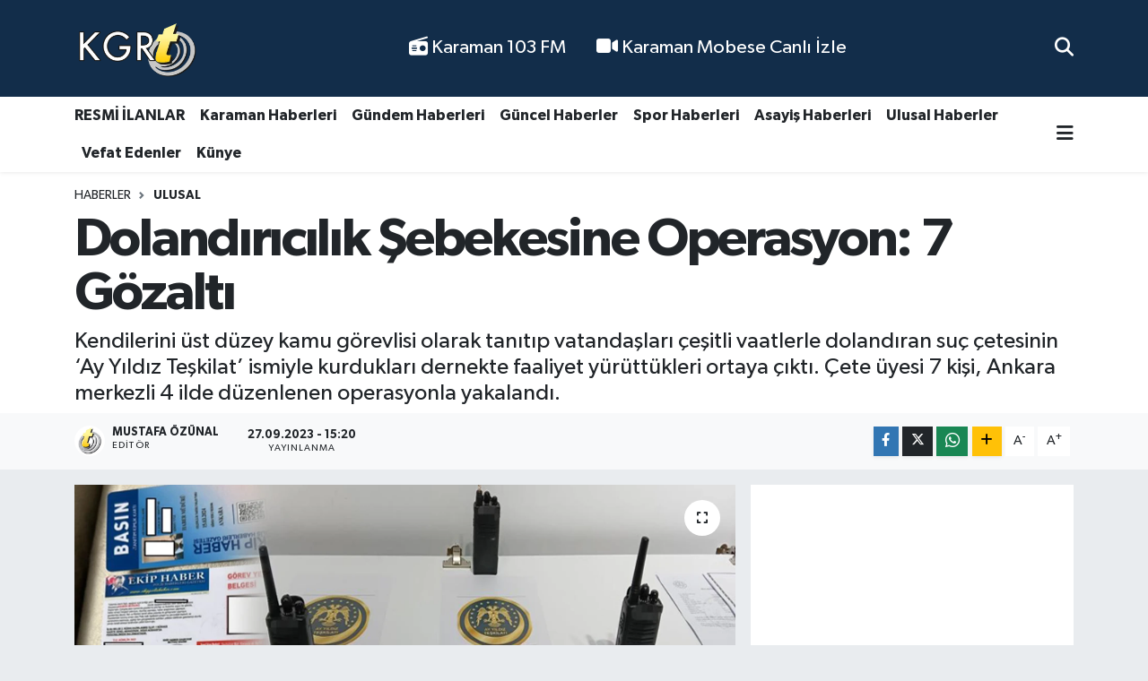

--- FILE ---
content_type: text/html; charset=UTF-8
request_url: https://www.kgrthaber.com/dolandiricilik-sebekesine-operasyon-7-gozalti
body_size: 21145
content:
<!DOCTYPE html>
<html lang="tr" data-theme="flow">
<head>
<link rel="dns-prefetch" href="//www.kgrthaber.com">
<link rel="dns-prefetch" href="//kgrthabercom.teimg.com">
<link rel="dns-prefetch" href="//static.tebilisim.com">
<link rel="dns-prefetch" href="//cdn.p.analitik.bik.gov.tr">
<link rel="dns-prefetch" href="//www.googletagmanager.com">
<link rel="dns-prefetch" href="//pagead2.googlesyndication.com">
<link rel="dns-prefetch" href="//www.facebook.com">
<link rel="dns-prefetch" href="//www.twitter.com">
<link rel="dns-prefetch" href="//www.instagram.com">
<link rel="dns-prefetch" href="//www.youtube.com">
<link rel="dns-prefetch" href="//api.whatsapp.com">
<link rel="dns-prefetch" href="//www.w3.org">
<link rel="dns-prefetch" href="//x.com">
<link rel="dns-prefetch" href="//www.linkedin.com">
<link rel="dns-prefetch" href="//pinterest.com">
<link rel="dns-prefetch" href="//t.me">
<link rel="dns-prefetch" href="//medya.ilan.gov.tr">
<link rel="dns-prefetch" href="//apps.apple.com">
<link rel="dns-prefetch" href="//play.google.com">
<link rel="dns-prefetch" href="//tebilisim.com">
<link rel="dns-prefetch" href="//facebook.com">
<link rel="dns-prefetch" href="//twitter.com">
<link rel="dns-prefetch" href="//www.google.com">
<link rel="dns-prefetch" href="//cdn.onesignal.com">

    <meta charset="utf-8">
<title>Dolandırıcılık Şebekesine Operasyon: 7 Gözaltı</title>
<meta name="description" content="Kendilerini üst düzey kamu görevlisi olarak tanıtıp vatandaşları çeşitli vaatlerle dolandıran suç çetesinin ‘Ay Yıldız Teşkilat’ ismiyle kurdukları dernekte faaliyet yürüttükleri ortaya çıktı. Çete üyesi 7 kişi, Ankara merkezli 4 ilde düzenlenen operasyonla yakalandı.">
<link rel="canonical" href="https://www.kgrthaber.com/dolandiricilik-sebekesine-operasyon-7-gozalti">
<meta name="viewport" content="width=device-width,initial-scale=1">
<meta name="X-UA-Compatible" content="IE=edge">
<meta name="robots" content="max-image-preview:large">
<meta name="theme-color" content="#122d4a">
<meta name="title" content="Dolandırıcılık Şebekesine Operasyon: 7 Gözaltı">
<meta name="articleSection" content="news">
<meta name="datePublished" content="2023-09-27T15:20:00+03:00">
<meta name="dateModified" content="2023-09-27T15:20:00+03:00">
<meta name="articleAuthor" content="Mustafa ÖZÜNAL">
<meta name="author" content="Mustafa ÖZÜNAL">
<meta property="og:site_name" content="Karaman Haber - Son Dakika Karaman Haberleri">
<meta property="og:title" content="Dolandırıcılık Şebekesine Operasyon: 7 Gözaltı">
<meta property="og:description" content="Kendilerini üst düzey kamu görevlisi olarak tanıtıp vatandaşları çeşitli vaatlerle dolandıran suç çetesinin ‘Ay Yıldız Teşkilat’ ismiyle kurdukları dernekte faaliyet yürüttükleri ortaya çıktı. Çete üyesi 7 kişi, Ankara merkezli 4 ilde düzenlenen operasyonla yakalandı.">
<meta property="og:url" content="https://www.kgrthaber.com/dolandiricilik-sebekesine-operasyon-7-gozalti">
<meta property="og:image" content="https://kgrthabercom.teimg.com/kgrthaber-com/uploads/2023/09/5437432.png">
<meta property="og:type" content="article">
<meta property="og:article:published_time" content="2023-09-27T15:20:00+03:00">
<meta property="og:article:modified_time" content="2023-09-27T15:20:00+03:00">
<meta name="twitter:card" content="summary_large_image">
<meta name="twitter:site" content="@kgrthabercom">
<meta name="twitter:title" content="Dolandırıcılık Şebekesine Operasyon: 7 Gözaltı">
<meta name="twitter:description" content="Kendilerini üst düzey kamu görevlisi olarak tanıtıp vatandaşları çeşitli vaatlerle dolandıran suç çetesinin ‘Ay Yıldız Teşkilat’ ismiyle kurdukları dernekte faaliyet yürüttükleri ortaya çıktı. Çete üyesi 7 kişi, Ankara merkezli 4 ilde düzenlenen operasyonla yakalandı.">
<meta name="twitter:image" content="https://kgrthabercom.teimg.com/kgrthaber-com/uploads/2023/09/5437432.png">
<meta name="twitter:url" content="https://www.kgrthaber.com/dolandiricilik-sebekesine-operasyon-7-gozalti">
<link rel="shortcut icon" type="image/x-icon" href="https://kgrthabercom.teimg.com/kgrthaber-com/uploads/2024/11/favicon.png">
<link rel="manifest" href="https://www.kgrthaber.com/manifest.json?v=6.6.4" />
<link rel="preload" href="https://static.tebilisim.com/flow/assets/css/font-awesome/fa-solid-900.woff2" as="font" type="font/woff2" crossorigin />
<link rel="preload" href="https://static.tebilisim.com/flow/assets/css/font-awesome/fa-brands-400.woff2" as="font" type="font/woff2" crossorigin />
<link rel="preload" href="https://static.tebilisim.com/flow/vendor/te/fonts/gibson/Gibson-Bold.woff2" as="font" type="font/woff2" crossorigin />
<link rel="preload" href="https://static.tebilisim.com/flow/vendor/te/fonts/gibson/Gibson-BoldItalic.woff2" as="font" type="font/woff2" crossorigin />
<link rel="preload" href="https://static.tebilisim.com/flow/vendor/te/fonts/gibson/Gibson-Italic.woff2" as="font" type="font/woff2" crossorigin />
<link rel="preload" href="https://static.tebilisim.com/flow/vendor/te/fonts/gibson/Gibson-Light.woff2" as="font" type="font/woff2" crossorigin />
<link rel="preload" href="https://static.tebilisim.com/flow/vendor/te/fonts/gibson/Gibson-LightItalic.woff2" as="font" type="font/woff2" crossorigin />
<link rel="preload" href="https://static.tebilisim.com/flow/vendor/te/fonts/gibson/Gibson-SemiBold.woff2" as="font" type="font/woff2" crossorigin />
<link rel="preload" href="https://static.tebilisim.com/flow/vendor/te/fonts/gibson/Gibson-SemiBoldItalic.woff2" as="font" type="font/woff2" crossorigin />
<link rel="preload" href="https://static.tebilisim.com/flow/vendor/te/fonts/gibson/Gibson.woff2" as="font" type="font/woff2" crossorigin />


<link rel="preload" as="style" href="https://static.tebilisim.com/flow/vendor/te/fonts/gibson.css?v=6.6.4">
<link rel="stylesheet" href="https://static.tebilisim.com/flow/vendor/te/fonts/gibson.css?v=6.6.4">

<style>:root {
        --te-link-color: #333;
        --te-link-hover-color: #000;
        --te-font: "Gibson";
        --te-secondary-font: "Gibson";
        --te-h1-font-size: 60px;
        --te-color: #122d4a;
        --te-hover-color: #194c82;
        --mm-ocd-width: 85%!important; /*  Mobil Menü Genişliği */
        --swiper-theme-color: var(--te-color)!important;
        --header-13-color: #ffc107;
    }</style><link rel="preload" as="style" href="https://static.tebilisim.com/flow/assets/vendor/bootstrap/css/bootstrap.min.css?v=6.6.4">
<link rel="stylesheet" href="https://static.tebilisim.com/flow/assets/vendor/bootstrap/css/bootstrap.min.css?v=6.6.4">
<link rel="preload" as="style" href="https://static.tebilisim.com/flow/assets/css/app6.6.4.min.css">
<link rel="stylesheet" href="https://static.tebilisim.com/flow/assets/css/app6.6.4.min.css">



<script type="application/ld+json">{"@context":"https:\/\/schema.org","@type":"WebSite","url":"https:\/\/www.kgrthaber.com","potentialAction":{"@type":"SearchAction","target":"https:\/\/www.kgrthaber.com\/arama?q={query}","query-input":"required name=query"}}</script>

<script type="application/ld+json">{"@context":"https:\/\/schema.org","@type":"NewsMediaOrganization","url":"https:\/\/www.kgrthaber.com","name":"Karaman","logo":"https:\/\/kgrthabercom.teimg.com\/kgrthaber-com\/uploads\/2024\/09\/kgrthabercom-logo1.png","sameAs":["https:\/\/www.facebook.com\/karamankgrt","https:\/\/www.twitter.com\/kgrthabercom","https:\/\/www.youtube.com\/@kgrthabercom","https:\/\/www.instagram.com\/kgrthabercom"]}</script>

<script type="application/ld+json">{"@context":"https:\/\/schema.org","@graph":[{"@type":"SiteNavigationElement","name":"Ana Sayfa","url":"https:\/\/www.kgrthaber.com","@id":"https:\/\/www.kgrthaber.com"},{"@type":"SiteNavigationElement","name":"Spor","url":"https:\/\/www.kgrthaber.com\/spor-haberleri","@id":"https:\/\/www.kgrthaber.com\/spor-haberleri"},{"@type":"SiteNavigationElement","name":"D\u00fcnya","url":"https:\/\/www.kgrthaber.com\/dunya-haber","@id":"https:\/\/www.kgrthaber.com\/dunya-haber"},{"@type":"SiteNavigationElement","name":"Ekonomi","url":"https:\/\/www.kgrthaber.com\/ekonomi-haberleri","@id":"https:\/\/www.kgrthaber.com\/ekonomi-haberleri"},{"@type":"SiteNavigationElement","name":"K\u00fclt\u00fcr ve Sanat","url":"https:\/\/www.kgrthaber.com\/kultur-sanat-haberleri","@id":"https:\/\/www.kgrthaber.com\/kultur-sanat-haberleri"},{"@type":"SiteNavigationElement","name":"Sa\u011fl\u0131k","url":"https:\/\/www.kgrthaber.com\/saglik-haberleri","@id":"https:\/\/www.kgrthaber.com\/saglik-haberleri"},{"@type":"SiteNavigationElement","name":"Politika","url":"https:\/\/www.kgrthaber.com\/politika-haberleri","@id":"https:\/\/www.kgrthaber.com\/politika-haberleri"},{"@type":"SiteNavigationElement","name":"E\u011fitim","url":"https:\/\/www.kgrthaber.com\/egitim-haberleri","@id":"https:\/\/www.kgrthaber.com\/egitim-haberleri"},{"@type":"SiteNavigationElement","name":"Bilim ve Teknoloji","url":"https:\/\/www.kgrthaber.com\/bilim-teknoloji-haberleri","@id":"https:\/\/www.kgrthaber.com\/bilim-teknoloji-haberleri"},{"@type":"SiteNavigationElement","name":"Asayi\u015f","url":"https:\/\/www.kgrthaber.com\/asayis-haberleri","@id":"https:\/\/www.kgrthaber.com\/asayis-haberleri"},{"@type":"SiteNavigationElement","name":"Karaman Haberleri","url":"https:\/\/www.kgrthaber.com\/yerel-haberler","@id":"https:\/\/www.kgrthaber.com\/yerel-haberler"},{"@type":"SiteNavigationElement","name":"Teknoloji","url":"https:\/\/www.kgrthaber.com\/teknoloji-haberleri","@id":"https:\/\/www.kgrthaber.com\/teknoloji-haberleri"},{"@type":"SiteNavigationElement","name":"Vefat Edenler","url":"https:\/\/www.kgrthaber.com\/vefat-edenler","@id":"https:\/\/www.kgrthaber.com\/vefat-edenler"},{"@type":"SiteNavigationElement","name":"Tar\u0131m","url":"https:\/\/www.kgrthaber.com\/tarim-haberleri","@id":"https:\/\/www.kgrthaber.com\/tarim-haberleri"},{"@type":"SiteNavigationElement","name":"Ulusal","url":"https:\/\/www.kgrthaber.com\/ulusal-haberler","@id":"https:\/\/www.kgrthaber.com\/ulusal-haberler"},{"@type":"SiteNavigationElement","name":"G\u00fcncel","url":"https:\/\/www.kgrthaber.com\/guncel-haberler","@id":"https:\/\/www.kgrthaber.com\/guncel-haberler"},{"@type":"SiteNavigationElement","name":"RESM\u0130 \u0130LANLAR","url":"https:\/\/www.kgrthaber.com\/resmi-ilanlar","@id":"https:\/\/www.kgrthaber.com\/resmi-ilanlar"},{"@type":"SiteNavigationElement","name":"G\u00fcndem","url":"https:\/\/www.kgrthaber.com\/gundem-haberleri","@id":"https:\/\/www.kgrthaber.com\/gundem-haberleri"},{"@type":"SiteNavigationElement","name":"Ya\u015fam","url":"https:\/\/www.kgrthaber.com\/yasam","@id":"https:\/\/www.kgrthaber.com\/yasam"},{"@type":"SiteNavigationElement","name":"Genel","url":"https:\/\/www.kgrthaber.com\/genel-haberler","@id":"https:\/\/www.kgrthaber.com\/genel-haberler"},{"@type":"SiteNavigationElement","name":"Magazin","url":"https:\/\/www.kgrthaber.com\/magazin-haberleri","@id":"https:\/\/www.kgrthaber.com\/magazin-haberleri"},{"@type":"SiteNavigationElement","name":"\u0130leti\u015fim","url":"https:\/\/www.kgrthaber.com\/iletisim","@id":"https:\/\/www.kgrthaber.com\/iletisim"},{"@type":"SiteNavigationElement","name":"Gizlilik Politikam\u0131z","url":"https:\/\/www.kgrthaber.com\/gizlilik-politikamiz","@id":"https:\/\/www.kgrthaber.com\/gizlilik-politikamiz"},{"@type":"SiteNavigationElement","name":"Veri Politikas\u0131","url":"https:\/\/www.kgrthaber.com\/veri-politikasi","@id":"https:\/\/www.kgrthaber.com\/veri-politikasi"},{"@type":"SiteNavigationElement","name":"103 FM","url":"https:\/\/www.kgrthaber.com\/103-fm","@id":"https:\/\/www.kgrthaber.com\/103-fm"},{"@type":"SiteNavigationElement","name":"Gizlilik S\u00f6zle\u015fmesi","url":"https:\/\/www.kgrthaber.com\/gizlilik-sozlesmesi","@id":"https:\/\/www.kgrthaber.com\/gizlilik-sozlesmesi"},{"@type":"SiteNavigationElement","name":"Karaman Canl\u0131 Yay\u0131n \u015eehir Kameralar\u0131 - Karaman Mobese Canl\u0131 \u0130zle","url":"https:\/\/www.kgrthaber.com\/karaman-canli-yayin-sehir-kameralari-karaman-mobese-canli-izle","@id":"https:\/\/www.kgrthaber.com\/karaman-canli-yayin-sehir-kameralari-karaman-mobese-canli-izle"},{"@type":"SiteNavigationElement","name":"Yazarlar","url":"https:\/\/www.kgrthaber.com\/yazarlar","@id":"https:\/\/www.kgrthaber.com\/yazarlar"},{"@type":"SiteNavigationElement","name":"Foto Galeri","url":"https:\/\/www.kgrthaber.com\/foto-galeri","@id":"https:\/\/www.kgrthaber.com\/foto-galeri"},{"@type":"SiteNavigationElement","name":"Video Galeri","url":"https:\/\/www.kgrthaber.com\/video","@id":"https:\/\/www.kgrthaber.com\/video"}]}</script>

<script type="application/ld+json">{"@context":"https:\/\/schema.org","@type":"BreadcrumbList","itemListElement":[{"@type":"ListItem","position":1,"item":{"@type":"Thing","@id":"https:\/\/www.kgrthaber.com","name":"Haberler"}}]}</script>
<script type="application/ld+json">{"@context":"https:\/\/schema.org","@type":"NewsArticle","headline":"Doland\u0131r\u0131c\u0131l\u0131k \u015eebekesine Operasyon: 7 G\u00f6zalt\u0131","articleSection":"Ulusal","dateCreated":"2023-09-27T15:20:00+03:00","datePublished":"2023-09-27T15:20:00+03:00","dateModified":"2023-09-27T15:20:00+03:00","wordCount":388,"genre":"news","mainEntityOfPage":{"@type":"WebPage","@id":"https:\/\/www.kgrthaber.com\/dolandiricilik-sebekesine-operasyon-7-gozalti"},"articleBody":"<p style=\"text-align: justify;\">Ankara \u0130l Emniyet M\u00fcd\u00fcrl\u00fc\u011f\u00fc Mali Su\u00e7larla M\u00fccadele \u015eubesi ekipleri, tuza\u011fa d\u00fc\u015f\u00fcrd\u00fckleri vatanda\u015flara kendilerini b\u00fcrokrat, kamu g\u00f6revlisi gibi s\u0131fatlarla tan\u0131tarak nitelikli doland\u0131r\u0131c\u0131l\u0131k yapan 7 \u015f\u00fcpheliyi tespit etti. \u015eah\u0131slar\u0131 yakalamak i\u00e7in \u00e7al\u0131\u015fma ba\u015flatan ekipler, teknik ve fiziki takibin ard\u0131ndan Ankara merkezli 4 ilde ger\u00e7ekle\u015ftirdikleri e\u015f zamanl\u0131 operasyonda \u015f\u00fcphelilerin tamam\u0131n\u0131 yakalayarak g\u00f6zalt\u0131na ald\u0131. Operasyonda yap\u0131lan aramalarda \u00e7ok say\u0131da silah, telsiz, sahte bas\u0131n ve polis kimlik kartlar\u0131 ve \u00f6zge\u00e7mi\u015f dosyalar\u0131 ele ge\u00e7irildi.<\/p>\r\n\r\n<p style=\"text-align: justify;\"><strong>Milli unsurlar\u0131 \u00f6n plana \u00e7\u0131kararak duygular\u0131 istismar etmi\u015fler<\/strong><\/p>\r\n\r\n<p style=\"text-align: justify;\">Zanl\u0131lar\u0131n \u2018Ay Y\u0131ld\u0131z Te\u015fkilat\u2019 ismiyle kurduklar\u0131 ve faaliyetlerini s\u00fcrd\u00fckleri derne\u011fin logosunda \u00e7ift ba\u015fl\u0131 kartal fig\u00fcr\u00fc ve T\u00fcrk devletlerini temsilen 16 y\u0131ld\u0131z kulland\u0131klar\u0131 ortaya \u00e7\u0131kt\u0131. \u015eebekenin bu sayede milli duygulara hitap ederek doland\u0131r\u0131c\u0131l\u0131k faaliyetlerini daha rahat y\u00fcr\u00fctebilecekleri d\u00fc\u015f\u00fcncesinde olduklar\u0131 \u00f6\u011frenildi. Zanl\u0131lar\u0131n i\u015f bulma vaadinin yan\u0131 s\u0131ra, definecilik, arsa ve arazi temini, yarg\u0131daki dosyalar\u0131 lehe sonu\u00e7land\u0131rma ve cezaevinden su\u00e7lu tahliyesi ger\u00e7ekle\u015ftirme gibi vaatlerde de bulunduklar\u0131 ortaya \u00e7\u0131kt\u0131.<\/p>\r\n\r\n<p style=\"text-align: justify;\"><strong>\u00dcst d\u00fczey devlet yetkilisi g\u00f6r\u00fcn\u00fcm\u00fc ile doland\u0131r\u0131c\u0131l\u0131k yapm\u0131\u015flar&nbsp;<\/strong><\/p>\r\n\r\n<p style=\"text-align: justify;\">G\u00f6zalt\u0131na al\u0131nan \u015f\u00fcphelilerin devlet b\u00fcy\u00fcklerinin ad\u0131n\u0131 kullan\u0131p, b\u00fcrokraside \u00fcst d\u00fczey tan\u0131d\u0131klar\u0131n\u0131n oldu\u011funu s\u00f6yleyerek ya da kendilerini kamu g\u00f6revlisi gibi tan\u0131tarak i\u015fe koyma vaadiyle maddi menfaat sa\u011flad\u0131klar\u0131 ve doland\u0131r\u0131c\u0131l\u0131k eylemleri i\u00e7erisinde olduklar\u0131 \u00f6\u011frenildi. Zanl\u0131lar\u0131n ayn\u0131 zamanda kendilerini milletvekili, binba\u015f\u0131 gibi s\u0131fatlarla tan\u0131tt\u0131klar\u0131, kendilerini \u00e7evrelerine devlet g\u00f6revlileri taraf\u0131ndan vazifelendirilmi\u015f gibi lanse ettikleri ve T\u00fcrkiye genelinde te\u015fkilatlanmaya \u00e7al\u0131\u015ft\u0131klar\u0131 aktar\u0131ld\u0131. \u0130\u00e7erisinde bulunduklar\u0131 olu\u015fumun s\u00f6zde devlet g\u00f6revlileri taraf\u0131ndan y\u00f6netildi\u011fini s\u00f6yleyerek g\u00fcven telkin etmeye \u00e7al\u0131\u015fan \u015febekenin \u015fehit asker ve polis resimleri, dini ve milli g\u00fcnlere ili\u015fkin resim ve video payla\u015f\u0131mlar\u0131nda bulunduklar\u0131, \u00fcst d\u00fczey kamu g\u00f6revlileri, y\u00f6neticileri ve siyasi parti temsilcileri ile ilgili payla\u015f\u0131mlar yaparak kendilerine \u00f6nemli ki\u015fi izlenimi verip kamuoyu \u00fczerinde g\u00fcven duygusu olu\u015fturmaya \u00e7al\u0131\u015ft\u0131klar\u0131 belirtildi. <strong>\u0130HA<\/strong><\/p>","description":"Kendilerini \u00fcst d\u00fczey kamu g\u00f6revlisi olarak tan\u0131t\u0131p vatanda\u015flar\u0131 \u00e7e\u015fitli vaatlerle doland\u0131ran su\u00e7 \u00e7etesinin \u2018Ay Y\u0131ld\u0131z Te\u015fkilat\u2019 ismiyle kurduklar\u0131 dernekte faaliyet y\u00fcr\u00fctt\u00fckleri ortaya \u00e7\u0131kt\u0131. \u00c7ete \u00fcyesi 7 ki\u015fi, Ankara merkezli 4 ilde d\u00fczenlenen operasyonla yakaland\u0131.","inLanguage":"tr-TR","keywords":[],"image":{"@type":"ImageObject","url":"https:\/\/kgrthabercom.teimg.com\/crop\/1280x720\/kgrthaber-com\/uploads\/2023\/09\/5437432.png","width":"1280","height":"720","caption":"Doland\u0131r\u0131c\u0131l\u0131k \u015eebekesine Operasyon: 7 G\u00f6zalt\u0131"},"publishingPrinciples":"https:\/\/www.kgrthaber.com\/gizlilik-sozlesmesi","isFamilyFriendly":"http:\/\/schema.org\/True","isAccessibleForFree":"http:\/\/schema.org\/True","publisher":{"@type":"Organization","name":"Karaman","image":"https:\/\/kgrthabercom.teimg.com\/kgrthaber-com\/uploads\/2024\/09\/kgrthabercom-logo1.png","logo":{"@type":"ImageObject","url":"https:\/\/kgrthabercom.teimg.com\/kgrthaber-com\/uploads\/2024\/09\/kgrthabercom-logo1.png","width":"640","height":"375"}},"author":{"@type":"Person","name":"Mustafa \u00d6Z\u00dcNAL","honorificPrefix":"","jobTitle":"","url":null}}</script>




<script>!function(){var t=document.createElement("script");t.setAttribute("src",'https://cdn.p.analitik.bik.gov.tr/tracker'+(typeof Intl!=="undefined"?(typeof (Intl||"").PluralRules!=="undefined"?'1':typeof Promise!=="undefined"?'2':typeof MutationObserver!=='undefined'?'3':'4'):'4')+'.js'),t.setAttribute("data-website-id","891a680b-91fc-45a5-8295-c1bd66c819f9"),t.setAttribute("data-host-url",'//891a680b-91fc-45a5-8295-c1bd66c819f9.collector.p.analitik.bik.gov.tr'),document.head.appendChild(t)}();</script>
<meta name="robots" content="index,follow"/>
<meta name="google-site-verification" content="DT8-5WVv_H4LI64No_CXxhM6IhGJbkV32iBZ3v8G1_g" />
<meta name="yandex-verification" content="237dfed80a61deab" />
<meta name="msvalidate.01" content="290CBBA9ED836BCE1BEEA0C39D92D39F" />
<!-- Google Tag Manager -->
<script>(function(w,d,s,l,i){w[l]=w[l]||[];w[l].push({'gtm.start':
new Date().getTime(),event:'gtm.js'});var f=d.getElementsByTagName(s)[0],
j=d.createElement(s),dl=l!='dataLayer'?'&l='+l:'';j.async=true;j.src=
'https://www.googletagmanager.com/gtm.js?id='+i+dl;f.parentNode.insertBefore(j,f);
})(window,document,'script','dataLayer','GTM-W95WP2K4');</script>
<!-- End Google Tag Manager -->


<script async src="https://pagead2.googlesyndication.com/pagead/js/adsbygoogle.js?client=ca-pub-6358409167724875"
     crossorigin="anonymous"></script>



<script async data-cfasync="false"
	src="https://www.googletagmanager.com/gtag/js?id=G-FQSTWS8S72"></script>
<script data-cfasync="false">
	window.dataLayer = window.dataLayer || [];
	  function gtag(){dataLayer.push(arguments);}
	  gtag('js', new Date());
	  gtag('config', 'G-FQSTWS8S72');
</script>




</head>




<body class="d-flex flex-column min-vh-100">

    <div data-pagespeed="true"><!-- Google Tag Manager (noscript) -->
<noscript><iframe src="https://www.googletagmanager.com/ns.html?id=GTM-W95WP2K4"
height="0" width="0" style="display:none;visibility:hidden"></iframe></noscript>
<!-- End Google Tag Manager (noscript) --></div>
    

    <header class="header-2">
    <nav class="top-header navbar navbar-expand-lg">
        <div class="container">
            <div class="d-lg-none">
                <a href="#menu" title="Ana Menü" class="text-white"><i class="fa fa-bars fa-lg"></i></a>
            </div>
                        <a class="navbar-brand me-0" href="/" title="Karaman Haber - Son Dakika Karaman Haberleri">
                <img src="https://kgrthabercom.teimg.com/kgrthaber-com/uploads/2024/09/kgrthabercom-logo1.png" alt="Karaman Haber - Son Dakika Karaman Haberleri" width="140" height="40" class="light-mode img-fluid flow-logo">
<img src="https://kgrthabercom.teimg.com/kgrthaber-com/uploads/2024/09/kgrthabercom-logo1.png" alt="Karaman Haber - Son Dakika Karaman Haberleri" width="140" height="40" class="dark-mode img-fluid flow-logo d-none">

            </a>
            
            <div class="d-none d-lg-block top-menu">
                <ul  class="nav lead">
        <li class="nav-item   ">
        <a href="/103-fm" class="nav-link text-white" target="_self" title="  Karaman 103 FM"><i class="fa fa-radio text-white mr-1"></i>  Karaman 103 FM</a>
        
    </li>
        <li class="nav-item   ">
        <a href="/karaman-canli-yayin-sehir-kameralari-karaman-mobese-canli-izle" class="nav-link text-white" target="_self" title="  Karaman Mobese Canlı İzle"><i class="fa fa-video text-white mr-1"></i>  Karaman Mobese Canlı İzle</a>
        
    </li>
    </ul>

            </div>
            <ul class="navigation-menu nav">
                
                <li class="nav-item">
                    <a href="/arama" class="" title="Ara">
                        <i class="fa fa-search fa-lg text-white"></i>
                    </a>
                </li>

            </ul>
        </div>
    </nav>
    <div class="main-menu navbar navbar-expand-lg bg-white d-none d-lg-block shadow-sm pt-0 pb-0">
        <div class="container">

            <ul  class="nav fw-semibold">
        <li class="nav-item   ">
        <a href="/resmi-ilanlar" class="nav-link text-dark" target="_self" title="RESMİ İLANLAR">RESMİ İLANLAR</a>
        
    </li>
        <li class="nav-item   ">
        <a href="/yerel-haberler" class="nav-link text-dark" target="_self" title="Karaman Haberleri">Karaman Haberleri</a>
        
    </li>
        <li class="nav-item   ">
        <a href="/gundem-haberleri" class="nav-link text-dark" target="_self" title="Gündem Haberleri">Gündem Haberleri</a>
        
    </li>
        <li class="nav-item   ">
        <a href="/guncel-haberler" class="nav-link text-dark" target="_self" title="Güncel Haberler">Güncel Haberler</a>
        
    </li>
        <li class="nav-item   ">
        <a href="/spor-haberleri" class="nav-link text-dark" target="_self" title="Spor Haberleri">Spor Haberleri</a>
        
    </li>
        <li class="nav-item   ">
        <a href="https://www.kgrthaber.com/asayis-haberleri" class="nav-link text-dark" target="_self" title="Asayiş Haberleri">Asayiş Haberleri</a>
        
    </li>
        <li class="nav-item   ">
        <a href="/ulusal-haberler" class="nav-link text-dark" target="_self" title="Ulusal Haberler">Ulusal Haberler</a>
        
    </li>
        <li class="nav-item   ">
        <a href="/vefat-edenler" class="nav-link text-dark" target="_self" title="Vefat Edenler">Vefat Edenler</a>
        
    </li>
        <li class="nav-item   ">
        <a href="https://www.kgrthaber.com/kunye" class="nav-link text-dark" target="_self" title="Künye">Künye</a>
        
    </li>
    </ul>


            <ul class="nav d-flex flex-nowrap align-items-center">

                

                <li class="nav-item dropdown position-static">
                    <a class="nav-link pe-0 text-dark" data-bs-toggle="dropdown" href="#" aria-haspopup="true" aria-expanded="false" title="Ana Menü"><i class="fa fa-bars fa-lg"></i></a>
                    <div class="mega-menu dropdown-menu dropdown-menu-end text-capitalize shadow-lg border-0 rounded-0">

    <div class="row g-3 small p-3">

        
        <div class="col">
        <a href="/asayis-haberleri" class="d-block border-bottom  pb-2 mb-2" target="_self" title="Asayiş">Asayiş</a>
            <a href="/bilim-teknoloji-haberleri" class="d-block border-bottom  pb-2 mb-2" target="_self" title="Bilim ve Teknoloji">Bilim ve Teknoloji</a>
            <a href="/dunya-haber" class="d-block border-bottom  pb-2 mb-2" target="_self" title="Dünya">Dünya</a>
            <a href="/egitim-haberleri" class="d-block border-bottom  pb-2 mb-2" target="_self" title="Eğitim">Eğitim</a>
            <a href="/ekonomi-haberleri" class="d-block border-bottom  pb-2 mb-2" target="_self" title="Ekonomi">Ekonomi</a>
            <a href="/genel-haberler" class="d-block border-bottom  pb-2 mb-2" target="_self" title="Genel">Genel</a>
            <a href="/guncel-haberler" class="d-block  pb-2 mb-2" target="_self" title="Güncel">Güncel</a>
        </div><div class="col">
            <a href="/gundem-haberleri" class="d-block border-bottom  pb-2 mb-2" target="_self" title="Gündem">Gündem</a>
            <a href="/yerel-haberler" class="d-block border-bottom  pb-2 mb-2" target="_self" title="Karaman Haberleri">Karaman Haberleri</a>
            <a href="/kultur-sanat-haberleri" class="d-block border-bottom  pb-2 mb-2" target="_self" title="Kültür ve Sanat">Kültür ve Sanat</a>
            <a href="/magazin-haberleri" class="d-block border-bottom  pb-2 mb-2" target="_self" title="Magazin">Magazin</a>
            <a href="/politika-haberleri" class="d-block border-bottom  pb-2 mb-2" target="_self" title="Politika">Politika</a>
            <a href="/resmi-ilanlar" class="d-block border-bottom  pb-2 mb-2" target="_self" title="RESMİ İLANLAR">RESMİ İLANLAR</a>
            <a href="/saglik-haberleri" class="d-block  pb-2 mb-2" target="_self" title="Sağlık">Sağlık</a>
        </div><div class="col">
            <a href="/spor-haberleri" class="d-block border-bottom  pb-2 mb-2" target="_self" title="Spor">Spor</a>
            <a href="/tarim-haberleri" class="d-block border-bottom  pb-2 mb-2" target="_self" title="Tarım">Tarım</a>
            <a href="/teknoloji-haberleri" class="d-block border-bottom  pb-2 mb-2" target="_self" title="Teknoloji">Teknoloji</a>
            <a href="/ulusal-haberler" class="d-block border-bottom  pb-2 mb-2" target="_self" title="Ulusal">Ulusal</a>
            <a href="/vefat-edenler" class="d-block border-bottom  pb-2 mb-2" target="_self" title="Vefat Edenler">Vefat Edenler</a>
            <a href="/yasam" class="d-block border-bottom  pb-2 mb-2" target="_self" title="Yaşam">Yaşam</a>
        </div>


    </div>

    <div class="p-3 bg-light">
                <a class="me-3"
            href="https://www.facebook.com/karamankgrt" target="_blank" rel="nofollow noreferrer noopener"><i class="fab fa-facebook me-2 text-navy"></i> Facebook</a>
                        <a class="me-3"
            href="https://www.twitter.com/kgrthabercom" target="_blank" rel="nofollow noreferrer noopener"><i class="fab fa-x-twitter "></i> Twitter</a>
                        <a class="me-3"
            href="https://www.instagram.com/kgrthabercom" target="_blank" rel="nofollow noreferrer noopener"><i class="fab fa-instagram me-2 text-magenta"></i> Instagram</a>
                                <a class="me-3"
            href="https://www.youtube.com/@kgrthabercom" target="_blank" rel="nofollow noreferrer noopener"><i class="fab fa-youtube me-2 text-danger"></i> Youtube</a>
                                                <a class="" href="https://api.whatsapp.com/send?phone=05419491728" title="Whatsapp" rel="nofollow noreferrer noopener"><i
            class="fab fa-whatsapp me-2 text-navy"></i> WhatsApp İhbar Hattı</a>    </div>

    <div class="mega-menu-footer p-2 bg-te-color">
        <a class="dropdown-item text-white" href="/kunye" title="Künye / İletişim"><i class="fa fa-id-card me-2"></i> Künye / İletişim</a>
        <a class="dropdown-item text-white" href="/iletisim" title="Bize Ulaşın"><i class="fa fa-envelope me-2"></i> Bize Ulaşın</a>
        <a class="dropdown-item text-white" href="/rss-baglantilari" title="RSS Bağlantıları"><i class="fa fa-rss me-2"></i> RSS Bağlantıları</a>
        <a class="dropdown-item text-white" href="/member/login" title="Üyelik Girişi"><i class="fa fa-user me-2"></i> Üyelik Girişi</a>
    </div>


</div>

                </li>
            </ul>
        </div>
    </div>
    <ul  class="mobile-categories d-lg-none list-inline bg-white">
        <li class="list-inline-item">
        <a href="/resmi-ilanlar" class="text-dark" target="_self" title="RESMİ İLANLAR">
                RESMİ İLANLAR
        </a>
    </li>
        <li class="list-inline-item">
        <a href="/yerel-haberler" class="text-dark" target="_self" title="Karaman Haberleri">
                Karaman Haberleri
        </a>
    </li>
        <li class="list-inline-item">
        <a href="/gundem-haberleri" class="text-dark" target="_self" title="Gündem Haberleri">
                Gündem Haberleri
        </a>
    </li>
        <li class="list-inline-item">
        <a href="/guncel-haberler" class="text-dark" target="_self" title="Güncel Haberler">
                Güncel Haberler
        </a>
    </li>
        <li class="list-inline-item">
        <a href="/spor-haberleri" class="text-dark" target="_self" title="Spor Haberleri">
                Spor Haberleri
        </a>
    </li>
        <li class="list-inline-item">
        <a href="https://www.kgrthaber.com/asayis-haberleri" class="text-dark" target="_self" title="Asayiş Haberleri">
                Asayiş Haberleri
        </a>
    </li>
        <li class="list-inline-item">
        <a href="/ulusal-haberler" class="text-dark" target="_self" title="Ulusal Haberler">
                Ulusal Haberler
        </a>
    </li>
        <li class="list-inline-item">
        <a href="/vefat-edenler" class="text-dark" target="_self" title="Vefat Edenler">
                Vefat Edenler
        </a>
    </li>
        <li class="list-inline-item">
        <a href="https://www.kgrthaber.com/kunye" class="text-dark" target="_self" title="Künye">
                Künye
        </a>
    </li>
    </ul>


</header>






<main class="single overflow-hidden" style="min-height: 300px">

            <script>
document.addEventListener("DOMContentLoaded", function () {
    if (document.querySelector('.bik-ilan-detay')) {
        document.getElementById('story-line').style.display = 'none';
    }
});
</script>
<section id="story-line" class="d-md-none bg-white" data-widget-unique-key="">
    <script>
        var story_items = [{"id":"asayis","photo":"https:\/\/kgrthabercom.teimg.com\/crop\/200x200\/kgrthaber-com\/uploads\/2026\/01\/karamanda-sarja-birakilan-elektrikli-bisikletler-yandi.jpg","name":"Asayi\u015f","items":[{"id":93116,"type":"photo","length":10,"src":"https:\/\/kgrthabercom.teimg.com\/crop\/720x1280\/kgrthaber-com\/uploads\/2026\/01\/karamanda-sarja-birakilan-elektrikli-bisikletler-yandi.jpg","link":"https:\/\/www.kgrthaber.com\/karamanda-sarja-birakilan-elektrikli-bisikletler-yandi","linkText":"Karaman\u2019da \u015farja b\u0131rak\u0131lan elektrikli bisikletler yand\u0131","time":1768427460},{"id":93092,"type":"photo","length":10,"src":"https:\/\/kgrthabercom.teimg.com\/crop\/720x1280\/kgrthaber-com\/uploads\/2026\/01\/change-arac-cetesine-operasyon.jpg","link":"https:\/\/www.kgrthaber.com\/change-arac-cetesine-operasyon","linkText":"'Change ara\u00e7' \u00e7etesine operasyon","time":1768389360},{"id":93088,"type":"photo","length":10,"src":"https:\/\/kgrthabercom.teimg.com\/crop\/720x1280\/kgrthaber-com\/uploads\/2026\/01\/80-kiloluk-yaban-domuzunu-elleriyle-yakaladi.jpg","link":"https:\/\/www.kgrthaber.com\/80-kiloluk-yaban-domuzunu-elleriyle-yakaladi","linkText":"80 kiloluk yaban domuzunu elleriyle yakalad\u0131","time":1768389300},{"id":93056,"type":"photo","length":10,"src":"https:\/\/kgrthabercom.teimg.com\/crop\/720x1280\/kgrthaber-com\/uploads\/2026\/01\/karamanda-hafif-ticari-aracla-otomobil-carpisti.jpg","link":"https:\/\/www.kgrthaber.com\/karamanda-hafif-ticari-aracla-otomobil-carpisti","linkText":"Karaman\u2019da hafif ticari ara\u00e7la otomobil \u00e7arp\u0131\u015ft\u0131","time":1768381200},{"id":93068,"type":"photo","length":10,"src":"https:\/\/kgrthabercom.teimg.com\/crop\/720x1280\/kgrthaber-com\/uploads\/2026\/01\/otomobil-yoldan-cikti-1-yarali.jpg","link":"https:\/\/www.kgrthaber.com\/otomobil-yoldan-cikti-1-yarali","linkText":"Otomobil yoldan \u00e7\u0131kt\u0131: 1 yaral\u0131","time":1768374180},{"id":93062,"type":"photo","length":10,"src":"https:\/\/kgrthabercom.teimg.com\/crop\/720x1280\/kgrthaber-com\/uploads\/2026\/01\/ticari-arac-alev-aldi.jpg","link":"https:\/\/www.kgrthaber.com\/ticari-arac-alev-aldi","linkText":"Ticari ara\u00e7 alev ald\u0131","time":1768372860},{"id":93059,"type":"photo","length":10,"src":"https:\/\/kgrthabercom.teimg.com\/crop\/720x1280\/kgrthaber-com\/uploads\/2026\/01\/86-yasindaki-kadin-evinde-olu-bulundu.jpg","link":"https:\/\/www.kgrthaber.com\/86-yasindaki-kadin-evinde-olu-bulundu","linkText":"86 ya\u015f\u0131ndaki kad\u0131n, evinde \u00f6l\u00fc bulundu","time":1768372260}]},{"id":"gundem","photo":"https:\/\/kgrthabercom.teimg.com\/crop\/200x200\/kgrthaber-com\/uploads\/2026\/01\/avukat-rezan-epozdemire-tahliye-karari.jpg","name":"G\u00fcndem","items":[{"id":93106,"type":"photo","length":10,"src":"https:\/\/kgrthabercom.teimg.com\/crop\/720x1280\/kgrthaber-com\/uploads\/2026\/01\/avukat-rezan-epozdemire-tahliye-karari.jpg","link":"https:\/\/www.kgrthaber.com\/avukat-rezan-epozdemire-tahliye-karari","linkText":"Avukat Rezan Ep\u00f6zdemir\u2019e Tahliye Karar\u0131","time":1768401180},{"id":93102,"type":"photo","length":10,"src":"https:\/\/kgrthabercom.teimg.com\/crop\/720x1280\/kgrthaber-com\/uploads\/2026\/01\/temassiz-kart-kullananlar-dikkat-yarindan-itibaren-gecerli.jpg","link":"https:\/\/www.kgrthaber.com\/temassiz-kart-kullananlar-dikkat-yarindan-itibaren-gecerli","linkText":"Temass\u0131z Kart Kullananlar Dikkat! Yar\u0131ndan \u0130tibaren Ge\u00e7erli","time":1768399860},{"id":93079,"type":"photo","length":10,"src":"https:\/\/kgrthabercom.teimg.com\/crop\/720x1280\/kgrthaber-com\/uploads\/2026\/01\/ucay-muhendislik-halka-arzda-talep-toplama-sureci-basladi.jpg","link":"https:\/\/www.kgrthaber.com\/ucay-muhendislik-halka-arzda-talep-toplama-sureci-basladi","linkText":"\u00dc\u00e7ay M\u00fchendislik Halka Arzda: Talep Toplama S\u00fcreci Ba\u015flad\u0131","time":1768381440},{"id":93072,"type":"photo","length":10,"src":"https:\/\/kgrthabercom.teimg.com\/crop\/720x1280\/kgrthaber-com\/uploads\/2026\/01\/asat-ve-aldasa-yonelik-operasyonda-15-kisi-gozaltina-alindi.jpg","link":"https:\/\/www.kgrthaber.com\/asat-ve-aldasa-yonelik-operasyonda-15-kisi-gozaltina-alindi","linkText":"ASAT ve ALDA\u015e\u2019a Y\u00f6nelik Operasyonda 15 Ki\u015fi G\u00f6zalt\u0131na Al\u0131nd\u0131","time":1768375500}]},{"id":"magazin","photo":"https:\/\/kgrthabercom.teimg.com\/crop\/200x200\/kgrthaber-com\/uploads\/2026\/01\/necip-memiliden-sasirtan-hamle-esref-ruyada-ayrilik-sinyali-mi.jpg","name":"Magazin","items":[{"id":93100,"type":"photo","length":10,"src":"https:\/\/kgrthabercom.teimg.com\/crop\/720x1280\/kgrthaber-com\/uploads\/2026\/01\/necip-memiliden-sasirtan-hamle-esref-ruyada-ayrilik-sinyali-mi.jpg","link":"https:\/\/www.kgrthaber.com\/necip-memiliden-sasirtan-hamle-esref-ruyada-ayrilik-sinyali-mi","linkText":"Necip Memili\u2019den \u015ea\u015f\u0131rtan Hamle: E\u015fref R\u00fcya\u2019da Ayr\u0131l\u0131k Sinyali mi?","time":1768396920},{"id":93095,"type":"photo","length":10,"src":"https:\/\/kgrthabercom.teimg.com\/crop\/720x1280\/kgrthaber-com\/uploads\/2026\/01\/ufuk-bayraktar-hakim-karsisinda-gelirini-duyan-saskina-dondu.jpg","link":"https:\/\/www.kgrthaber.com\/ufuk-bayraktar-hakim-karsisinda-gelirini-duyan-saskina-dondu","linkText":"Ufuk Bayraktar Hakim Kar\u015f\u0131s\u0131nda: Gelirini Duyan \u015ea\u015fk\u0131na D\u00f6nd\u00fc","time":1768391880}]},{"id":"karaman","photo":"https:\/\/kgrthabercom.teimg.com\/crop\/200x200\/kgrthaber-com\/uploads\/2026\/01\/karaman-yeni-valisi-hayrettin-cicek-gorevine-basladi.jpg","name":"Karaman","items":[{"id":93099,"type":"photo","length":10,"src":"https:\/\/kgrthabercom.teimg.com\/crop\/720x1280\/kgrthaber-com\/uploads\/2026\/01\/karaman-yeni-valisi-hayrettin-cicek-gorevine-basladi.jpg","link":"https:\/\/www.kgrthaber.com\/karaman-yeni-valisi-hayrettin-cicek-gorevine-basladi","linkText":"Karaman Yeni Valisi Hayrettin \u00c7i\u00e7ek g\u00f6revine ba\u015flad\u0131","time":1768396380},{"id":93086,"type":"photo","length":10,"src":"https:\/\/kgrthabercom.teimg.com\/crop\/720x1280\/kgrthaber-com\/uploads\/2026\/01\/karamanda-yaban-hayvanlari-ve-kuslar-unutulmadi.jpg","link":"https:\/\/www.kgrthaber.com\/karamanda-yaban-hayvanlari-ve-kuslar-unutulmadi","linkText":"Karaman\u2019da yaban hayvanlar\u0131 ve ku\u015flar unutulmad\u0131","time":1768388760},{"id":93084,"type":"photo","length":10,"src":"https:\/\/kgrthabercom.teimg.com\/crop\/720x1280\/kgrthaber-com\/uploads\/2026\/01\/40-yillik-baskanlik-seruveni-sona-erdi-orhan-yuksel-gorevini-devretti.jpg","link":"https:\/\/www.kgrthaber.com\/40-yillik-baskanlik-seruveni-sona-erdi-orhan-yuksel-gorevini-devretti","linkText":"40 Y\u0131ll\u0131k Ba\u015fkanl\u0131k Ser\u00fcveni Sona Erdi: Orhan Y\u00fcksel G\u00f6revini Devretti","time":1768382820}]},{"id":"vefat","photo":"https:\/\/kgrthabercom.teimg.com\/crop\/200x200\/kgrthaber-com\/uploads\/2026\/01\/toplek-ailesinin-aci-gunu-ummu-toplek-vefat-etti.jpg","name":"Vefat","items":[{"id":93096,"type":"photo","length":10,"src":"https:\/\/kgrthabercom.teimg.com\/crop\/720x1280\/kgrthaber-com\/uploads\/2026\/01\/toplek-ailesinin-aci-gunu-ummu-toplek-vefat-etti.jpg","link":"https:\/\/www.kgrthaber.com\/toplek-ailesinin-aci-gunu-ummu-toplek-vefat-etti","linkText":"T\u00f6plek Ailesinin Ac\u0131 G\u00fcn\u00fc: \u00dcmm\u00fc T\u00f6plek Vefat Etti","time":1768392660},{"id":93078,"type":"photo","length":10,"src":"https:\/\/kgrthabercom.teimg.com\/crop\/720x1280\/kgrthaber-com\/uploads\/2026\/01\/buyukeken-ailesinin-aci-gunu-son-yolculuguna-ugurlandi.jpg","link":"https:\/\/www.kgrthaber.com\/buyukeken-ailesinin-aci-gunu-son-yolculuguna-ugurlandi","linkText":"B\u00fcy\u00fckeken Ailesinin Ac\u0131 G\u00fcn\u00fc: Son Yolculu\u011funa U\u011furland\u0131","time":1768380480},{"id":93063,"type":"photo","length":10,"src":"https:\/\/kgrthabercom.teimg.com\/crop\/720x1280\/kgrthaber-com\/uploads\/2026\/01\/kol-ailesinin-aci-gunu-2.jpg","link":"https:\/\/www.kgrthaber.com\/kol-ailesinin-aci-gunu-hasibe-kol-vefat-etti","linkText":"Kol Ailesinin Ac\u0131 G\u00fcn\u00fc: Hasibe Kol vefat etti","time":1768373160}]},{"id":"saglik","photo":"https:\/\/kgrthabercom.teimg.com\/crop\/200x200\/kgrthaber-com\/uploads\/2026\/01\/2-yas-alti-cocuklar-risk-altinda-bocaviruse-dikkat.jpg","name":"Sa\u011fl\u0131k","items":[{"id":93094,"type":"photo","length":10,"src":"https:\/\/kgrthabercom.teimg.com\/crop\/720x1280\/kgrthaber-com\/uploads\/2026\/01\/2-yas-alti-cocuklar-risk-altinda-bocaviruse-dikkat.jpg","link":"https:\/\/www.kgrthaber.com\/2-yas-alti-cocuklar-risk-altinda-bocaviruse-dikkat","linkText":"2 ya\u015f alt\u0131 \u00e7ocuklar risk alt\u0131nda: Bocavir\u00fcse dikkat","time":1768389540}]},{"id":"dunya","photo":"https:\/\/kgrthabercom.teimg.com\/crop\/200x200\/kgrthaber-com\/uploads\/2026\/01\/irandaki-protestolarda-can-kaybi-2-bin-571e-ulasti.jpg","name":"D\u00fcnya","items":[{"id":93080,"type":"photo","length":10,"src":"https:\/\/kgrthabercom.teimg.com\/crop\/720x1280\/kgrthaber-com\/uploads\/2026\/01\/irandaki-protestolarda-can-kaybi-2-bin-571e-ulasti.jpg","link":"https:\/\/www.kgrthaber.com\/irandaki-protestolarda-can-kaybi-2-bin-571e-ulasti","linkText":"\u0130ran\u2019daki Protestolarda Can Kayb\u0131 2 Bin 571\u2019e Ula\u015ft\u0131","time":1768381980}]},{"id":"bilim","photo":"https:\/\/kgrthabercom.teimg.com\/crop\/200x200\/kgrthaber-com\/uploads\/2026\/01\/uzayda-ilk-tibbi-tahliye-bu-gece-canli-yayinlanacak.jpg","name":"Bilim","items":[{"id":93074,"type":"photo","length":10,"src":"https:\/\/kgrthabercom.teimg.com\/crop\/720x1280\/kgrthaber-com\/uploads\/2026\/01\/uzayda-ilk-tibbi-tahliye-bu-gece-canli-yayinlanacak.jpg","link":"https:\/\/www.kgrthaber.com\/uzayda-ilk-tibbi-tahliye-bu-gece-canli-yayinlanacak","linkText":"Uzayda \u0130lk T\u0131bbi Tahliye Bu Gece Canl\u0131 Yay\u0131nlanacak","time":1768376040}]},{"id":"politika","photo":"https:\/\/kgrthabercom.teimg.com\/crop\/200x200\/kgrthaber-com\/uploads\/2026\/01\/bulent-arinctan-dikkat-ceken-imamoglu-yorumu.jpg","name":"Politika","items":[{"id":93067,"type":"photo","length":10,"src":"https:\/\/kgrthabercom.teimg.com\/crop\/720x1280\/kgrthaber-com\/uploads\/2026\/01\/bulent-arinctan-dikkat-ceken-imamoglu-yorumu.jpg","link":"https:\/\/www.kgrthaber.com\/bulent-arinctan-dikkat-ceken-imamoglu-yorumu","linkText":"B\u00fclent Ar\u0131n\u00e7\u2019tan Dikkat \u00c7eken \u0130mamo\u011flu Yorumu","time":1768373760}]}]
    </script>
    <div id="stories" class="storiesWrapper p-2"></div>
</section>


    
    <div class="infinite" data-show-advert="1">

    

    <div class="infinite-item d-block" data-id="19246" data-category-id="66" data-reference="TE\Archive\Models\Archive" data-json-url="/service/json/featured-infinite.json">

        

        <div class="post-header pt-3 bg-white">

    <div class="container">

        
        <nav class="meta-category d-flex justify-content-lg-start" style="--bs-breadcrumb-divider: url(&#34;data:image/svg+xml,%3Csvg xmlns='http://www.w3.org/2000/svg' width='8' height='8'%3E%3Cpath d='M2.5 0L1 1.5 3.5 4 1 6.5 2.5 8l4-4-4-4z' fill='%236c757d'/%3E%3C/svg%3E&#34;);" aria-label="breadcrumb">
        <ol class="breadcrumb mb-0">
            <li class="breadcrumb-item"><a href="https://www.kgrthaber.com" class="breadcrumb_link" target="_self">Haberler</a></li>
            <li class="breadcrumb-item active fw-bold" aria-current="page"><a href="/ulusal-haberler" target="_self" class="breadcrumb_link text-dark" title="Ulusal">Ulusal</a></li>
        </ol>
</nav>

        <h1 class="h2 fw-bold text-lg-start headline my-2" itemprop="headline">Dolandırıcılık Şebekesine Operasyon: 7 Gözaltı</h1>
        
        <h2 class="lead text-lg-start text-dark my-2 description" itemprop="description">Kendilerini üst düzey kamu görevlisi olarak tanıtıp vatandaşları çeşitli vaatlerle dolandıran suç çetesinin ‘Ay Yıldız Teşkilat’ ismiyle kurdukları dernekte faaliyet yürüttükleri ortaya çıktı. Çete üyesi 7 kişi, Ankara merkezli 4 ilde düzenlenen operasyonla yakalandı.</h2>
        
        <div class="news-tags">
    </div>

    </div>

    <div class="bg-light py-1">
        <div class="container d-flex justify-content-between align-items-center">

            <div class="meta-author">
            <a href="/muhabir/23/mustafa-ozunal" class="d-flex" title="Mustafa ÖZÜNAL" target="_self">
            <img class="me-2 rounded-circle" width="34" height="34" src="https://kgrthabercom.teimg.com/kgrthaber-com/uploads/2025/09/users/karaman-haberleri-4.jpg"
                loading="lazy" alt="Mustafa ÖZÜNAL">
            <div class="me-3 flex-column align-items-center justify-content-center">
                <div class="fw-bold text-dark">Mustafa ÖZÜNAL</div>
                <div class="info text-dark">Editör</div>
            </div>
        </a>
    
    <div class="box">
    <time class="fw-bold">27.09.2023 - 15:20</time>
    <span class="info">Yayınlanma</span>
</div>

    
    
    

</div>


            <div class="share-area justify-content-end align-items-center d-none d-lg-flex">

    <div class="mobile-share-button-container mb-2 d-block d-md-none">
    <button
        class="btn btn-primary btn-sm rounded-0 shadow-sm w-100"
        onclick="handleMobileShare(event, 'Dolandırıcılık Şebekesine Operasyon: 7 Gözaltı', 'https://www.kgrthaber.com/dolandiricilik-sebekesine-operasyon-7-gozalti')"
        title="Paylaş"
    >
        <i class="fas fa-share-alt me-2"></i>Paylaş
    </button>
</div>

<div class="social-buttons-new d-none d-md-flex justify-content-between">
    <a
        href="https://www.facebook.com/sharer/sharer.php?u=https%3A%2F%2Fwww.kgrthaber.com%2Fdolandiricilik-sebekesine-operasyon-7-gozalti"
        onclick="initiateDesktopShare(event, 'facebook')"
        class="btn btn-primary btn-sm rounded-0 shadow-sm me-1"
        title="Facebook'ta Paylaş"
        data-platform="facebook"
        data-share-url="https://www.kgrthaber.com/dolandiricilik-sebekesine-operasyon-7-gozalti"
        data-share-title="Dolandırıcılık Şebekesine Operasyon: 7 Gözaltı"
        rel="noreferrer nofollow noopener external"
    >
        <i class="fab fa-facebook-f"></i>
    </a>

    <a
        href="https://x.com/intent/tweet?url=https%3A%2F%2Fwww.kgrthaber.com%2Fdolandiricilik-sebekesine-operasyon-7-gozalti&text=Doland%C4%B1r%C4%B1c%C4%B1l%C4%B1k+%C5%9Eebekesine+Operasyon%3A+7+G%C3%B6zalt%C4%B1"
        onclick="initiateDesktopShare(event, 'twitter')"
        class="btn btn-dark btn-sm rounded-0 shadow-sm me-1"
        title="X'de Paylaş"
        data-platform="twitter"
        data-share-url="https://www.kgrthaber.com/dolandiricilik-sebekesine-operasyon-7-gozalti"
        data-share-title="Dolandırıcılık Şebekesine Operasyon: 7 Gözaltı"
        rel="noreferrer nofollow noopener external"
    >
        <i class="fab fa-x-twitter text-white"></i>
    </a>

    <a
        href="https://api.whatsapp.com/send?text=Doland%C4%B1r%C4%B1c%C4%B1l%C4%B1k+%C5%9Eebekesine+Operasyon%3A+7+G%C3%B6zalt%C4%B1+-+https%3A%2F%2Fwww.kgrthaber.com%2Fdolandiricilik-sebekesine-operasyon-7-gozalti"
        onclick="initiateDesktopShare(event, 'whatsapp')"
        class="btn btn-success btn-sm rounded-0 btn-whatsapp shadow-sm me-1"
        title="Whatsapp'ta Paylaş"
        data-platform="whatsapp"
        data-share-url="https://www.kgrthaber.com/dolandiricilik-sebekesine-operasyon-7-gozalti"
        data-share-title="Dolandırıcılık Şebekesine Operasyon: 7 Gözaltı"
        rel="noreferrer nofollow noopener external"
    >
        <i class="fab fa-whatsapp fa-lg"></i>
    </a>

    <div class="dropdown">
        <button class="dropdownButton btn btn-sm rounded-0 btn-warning border-none shadow-sm me-1" type="button" data-bs-toggle="dropdown" name="socialDropdownButton" title="Daha Fazla">
            <i id="icon" class="fa fa-plus"></i>
        </button>

        <ul class="dropdown-menu dropdown-menu-end border-0 rounded-1 shadow">
            <li>
                <a
                    href="https://www.linkedin.com/sharing/share-offsite/?url=https%3A%2F%2Fwww.kgrthaber.com%2Fdolandiricilik-sebekesine-operasyon-7-gozalti"
                    class="dropdown-item"
                    onclick="initiateDesktopShare(event, 'linkedin')"
                    data-platform="linkedin"
                    data-share-url="https://www.kgrthaber.com/dolandiricilik-sebekesine-operasyon-7-gozalti"
                    data-share-title="Dolandırıcılık Şebekesine Operasyon: 7 Gözaltı"
                    rel="noreferrer nofollow noopener external"
                    title="Linkedin"
                >
                    <i class="fab fa-linkedin text-primary me-2"></i>Linkedin
                </a>
            </li>
            <li>
                <a
                    href="https://pinterest.com/pin/create/button/?url=https%3A%2F%2Fwww.kgrthaber.com%2Fdolandiricilik-sebekesine-operasyon-7-gozalti&description=Doland%C4%B1r%C4%B1c%C4%B1l%C4%B1k+%C5%9Eebekesine+Operasyon%3A+7+G%C3%B6zalt%C4%B1&media="
                    class="dropdown-item"
                    onclick="initiateDesktopShare(event, 'pinterest')"
                    data-platform="pinterest"
                    data-share-url="https://www.kgrthaber.com/dolandiricilik-sebekesine-operasyon-7-gozalti"
                    data-share-title="Dolandırıcılık Şebekesine Operasyon: 7 Gözaltı"
                    rel="noreferrer nofollow noopener external"
                    title="Pinterest"
                >
                    <i class="fab fa-pinterest text-danger me-2"></i>Pinterest
                </a>
            </li>
            <li>
                <a
                    href="https://t.me/share/url?url=https%3A%2F%2Fwww.kgrthaber.com%2Fdolandiricilik-sebekesine-operasyon-7-gozalti&text=Doland%C4%B1r%C4%B1c%C4%B1l%C4%B1k+%C5%9Eebekesine+Operasyon%3A+7+G%C3%B6zalt%C4%B1"
                    class="dropdown-item"
                    onclick="initiateDesktopShare(event, 'telegram')"
                    data-platform="telegram"
                    data-share-url="https://www.kgrthaber.com/dolandiricilik-sebekesine-operasyon-7-gozalti"
                    data-share-title="Dolandırıcılık Şebekesine Operasyon: 7 Gözaltı"
                    rel="noreferrer nofollow noopener external"
                    title="Telegram"
                >
                    <i class="fab fa-telegram-plane text-primary me-2"></i>Telegram
                </a>
            </li>
            <li class="border-0">
                <a class="dropdown-item" href="javascript:void(0)" onclick="printContent(event)" title="Yazdır">
                    <i class="fas fa-print text-dark me-2"></i>
                    Yazdır
                </a>
            </li>
            <li class="border-0">
                <a class="dropdown-item" href="javascript:void(0)" onclick="copyURL(event, 'https://www.kgrthaber.com/dolandiricilik-sebekesine-operasyon-7-gozalti')" rel="noreferrer nofollow noopener external" title="Bağlantıyı Kopyala">
                    <i class="fas fa-link text-dark me-2"></i>
                    Kopyala
                </a>
            </li>
        </ul>
    </div>
</div>

<script>
    var shareableModelId = 19246;
    var shareableModelClass = 'TE\\Archive\\Models\\Archive';

    function shareCount(id, model, platform, url) {
        fetch("https://www.kgrthaber.com/sharecount", {
            method: 'POST',
            headers: {
                'Content-Type': 'application/json',
                'X-CSRF-TOKEN': document.querySelector('meta[name="csrf-token"]')?.getAttribute('content')
            },
            body: JSON.stringify({ id, model, platform, url })
        }).catch(err => console.error('Share count fetch error:', err));
    }

    function goSharePopup(url, title, width = 600, height = 400) {
        const left = (screen.width - width) / 2;
        const top = (screen.height - height) / 2;
        window.open(
            url,
            title,
            `width=${width},height=${height},left=${left},top=${top},resizable=yes,scrollbars=yes`
        );
    }

    async function handleMobileShare(event, title, url) {
        event.preventDefault();

        if (shareableModelId && shareableModelClass) {
            shareCount(shareableModelId, shareableModelClass, 'native_mobile_share', url);
        }

        const isAndroidWebView = navigator.userAgent.includes('Android') && !navigator.share;

        if (isAndroidWebView) {
            window.location.href = 'androidshare://paylas?title=' + encodeURIComponent(title) + '&url=' + encodeURIComponent(url);
            return;
        }

        if (navigator.share) {
            try {
                await navigator.share({ title: title, url: url });
            } catch (error) {
                if (error.name !== 'AbortError') {
                    console.error('Web Share API failed:', error);
                }
            }
        } else {
            alert("Bu cihaz paylaşımı desteklemiyor.");
        }
    }

    function initiateDesktopShare(event, platformOverride = null) {
        event.preventDefault();
        const anchor = event.currentTarget;
        const platform = platformOverride || anchor.dataset.platform;
        const webShareUrl = anchor.href;
        const contentUrl = anchor.dataset.shareUrl || webShareUrl;

        if (shareableModelId && shareableModelClass && platform) {
            shareCount(shareableModelId, shareableModelClass, platform, contentUrl);
        }

        goSharePopup(webShareUrl, platform ? platform.charAt(0).toUpperCase() + platform.slice(1) : "Share");
    }

    function copyURL(event, urlToCopy) {
        event.preventDefault();
        navigator.clipboard.writeText(urlToCopy).then(() => {
            alert('Bağlantı panoya kopyalandı!');
        }).catch(err => {
            console.error('Could not copy text: ', err);
            try {
                const textArea = document.createElement("textarea");
                textArea.value = urlToCopy;
                textArea.style.position = "fixed";
                document.body.appendChild(textArea);
                textArea.focus();
                textArea.select();
                document.execCommand('copy');
                document.body.removeChild(textArea);
                alert('Bağlantı panoya kopyalandı!');
            } catch (fallbackErr) {
                console.error('Fallback copy failed:', fallbackErr);
            }
        });
    }

    function printContent(event) {
        event.preventDefault();

        const triggerElement = event.currentTarget;
        const contextContainer = triggerElement.closest('.infinite-item') || document;

        const header      = contextContainer.querySelector('.post-header');
        const media       = contextContainer.querySelector('.news-section .col-lg-8 .inner, .news-section .col-lg-8 .ratio, .news-section .col-lg-8 iframe');
        const articleBody = contextContainer.querySelector('.article-text');

        if (!header && !media && !articleBody) {
            window.print();
            return;
        }

        let printHtml = '';
        
        if (header) {
            const titleEl = header.querySelector('h1');
            const descEl  = header.querySelector('.description, h2.lead');

            let cleanHeaderHtml = '<div class="printed-header">';
            if (titleEl) cleanHeaderHtml += titleEl.outerHTML;
            if (descEl)  cleanHeaderHtml += descEl.outerHTML;
            cleanHeaderHtml += '</div>';

            printHtml += cleanHeaderHtml;
        }

        if (media) {
            printHtml += media.outerHTML;
        }

        if (articleBody) {
            const articleClone = articleBody.cloneNode(true);
            articleClone.querySelectorAll('.post-flash').forEach(function (el) {
                el.parentNode.removeChild(el);
            });
            printHtml += articleClone.outerHTML;
        }
        const iframe = document.createElement('iframe');
        iframe.style.position = 'fixed';
        iframe.style.right = '0';
        iframe.style.bottom = '0';
        iframe.style.width = '0';
        iframe.style.height = '0';
        iframe.style.border = '0';
        document.body.appendChild(iframe);

        const frameWindow = iframe.contentWindow || iframe;
        const title = document.title || 'Yazdır';
        const headStyles = Array.from(document.querySelectorAll('link[rel="stylesheet"], style'))
            .map(el => el.outerHTML)
            .join('');

        iframe.onload = function () {
            try {
                frameWindow.focus();
                frameWindow.print();
            } finally {
                setTimeout(function () {
                    document.body.removeChild(iframe);
                }, 1000);
            }
        };

        const doc = frameWindow.document;
        doc.open();
        doc.write(`
            <!doctype html>
            <html lang="tr">
                <head>
<link rel="dns-prefetch" href="//www.kgrthaber.com">
<link rel="dns-prefetch" href="//kgrthabercom.teimg.com">
<link rel="dns-prefetch" href="//static.tebilisim.com">
<link rel="dns-prefetch" href="//cdn.p.analitik.bik.gov.tr">
<link rel="dns-prefetch" href="//www.googletagmanager.com">
<link rel="dns-prefetch" href="//pagead2.googlesyndication.com">
<link rel="dns-prefetch" href="//www.facebook.com">
<link rel="dns-prefetch" href="//www.twitter.com">
<link rel="dns-prefetch" href="//www.instagram.com">
<link rel="dns-prefetch" href="//www.youtube.com">
<link rel="dns-prefetch" href="//api.whatsapp.com">
<link rel="dns-prefetch" href="//www.w3.org">
<link rel="dns-prefetch" href="//x.com">
<link rel="dns-prefetch" href="//www.linkedin.com">
<link rel="dns-prefetch" href="//pinterest.com">
<link rel="dns-prefetch" href="//t.me">
<link rel="dns-prefetch" href="//medya.ilan.gov.tr">
<link rel="dns-prefetch" href="//apps.apple.com">
<link rel="dns-prefetch" href="//play.google.com">
<link rel="dns-prefetch" href="//tebilisim.com">
<link rel="dns-prefetch" href="//facebook.com">
<link rel="dns-prefetch" href="//twitter.com">
<link rel="dns-prefetch" href="//www.google.com">
<link rel="dns-prefetch" href="//cdn.onesignal.com">
                    <meta charset="utf-8">
                    <title>${title}</title>
                    ${headStyles}
                    <style>
                        html, body {
                            margin: 0;
                            padding: 0;
                            background: #ffffff;
                        }
                        .printed-article {
                            margin: 0;
                            padding: 20px;
                            box-shadow: none;
                            background: #ffffff;
                        }
                    </style>
                </head>
                <body>
                    <div class="printed-article">
                        ${printHtml}
                    </div>
                </body>
            </html>
        `);
        doc.close();
    }

    var dropdownButton = document.querySelector('.dropdownButton');
    if (dropdownButton) {
        var icon = dropdownButton.querySelector('#icon');
        var parentDropdown = dropdownButton.closest('.dropdown');
        if (parentDropdown && icon) {
            parentDropdown.addEventListener('show.bs.dropdown', function () {
                icon.classList.remove('fa-plus');
                icon.classList.add('fa-minus');
            });
            parentDropdown.addEventListener('hide.bs.dropdown', function () {
                icon.classList.remove('fa-minus');
                icon.classList.add('fa-plus');
            });
        }
    }
</script>

    
        
            <a href="#" title="Metin boyutunu küçült" class="te-textDown btn btn-sm btn-white rounded-0 me-1">A<sup>-</sup></a>
            <a href="#" title="Metin boyutunu büyüt" class="te-textUp btn btn-sm btn-white rounded-0 me-1">A<sup>+</sup></a>

            
        

    
</div>



        </div>


    </div>


</div>




        <div class="container g-0 g-sm-4">

            <div class="news-section overflow-hidden mt-lg-3">
                <div class="row g-3">
                    <div class="col-lg-8">

                        <div class="inner">
    <a href="https://kgrthabercom.teimg.com/crop/1280x720/kgrthaber-com/uploads/2023/09/5437432.png" class="position-relative d-block" data-fancybox>
                        <div class="zoom-in-out m-3">
            <i class="fa fa-expand" style="font-size: 14px"></i>
        </div>
        <img class="img-fluid" src="https://kgrthabercom.teimg.com/crop/1280x720/kgrthaber-com/uploads/2023/09/5437432.png" alt="Dolandırıcılık Şebekesine Operasyon: 7 Gözaltı" width="860" height="504" loading="eager" fetchpriority="high" decoding="async" style="width:100%; aspect-ratio: 860 / 504;" />
            </a>
</div>





                        <div class="d-flex d-lg-none justify-content-between align-items-center p-2">

    <div class="mobile-share-button-container mb-2 d-block d-md-none">
    <button
        class="btn btn-primary btn-sm rounded-0 shadow-sm w-100"
        onclick="handleMobileShare(event, 'Dolandırıcılık Şebekesine Operasyon: 7 Gözaltı', 'https://www.kgrthaber.com/dolandiricilik-sebekesine-operasyon-7-gozalti')"
        title="Paylaş"
    >
        <i class="fas fa-share-alt me-2"></i>Paylaş
    </button>
</div>

<div class="social-buttons-new d-none d-md-flex justify-content-between">
    <a
        href="https://www.facebook.com/sharer/sharer.php?u=https%3A%2F%2Fwww.kgrthaber.com%2Fdolandiricilik-sebekesine-operasyon-7-gozalti"
        onclick="initiateDesktopShare(event, 'facebook')"
        class="btn btn-primary btn-sm rounded-0 shadow-sm me-1"
        title="Facebook'ta Paylaş"
        data-platform="facebook"
        data-share-url="https://www.kgrthaber.com/dolandiricilik-sebekesine-operasyon-7-gozalti"
        data-share-title="Dolandırıcılık Şebekesine Operasyon: 7 Gözaltı"
        rel="noreferrer nofollow noopener external"
    >
        <i class="fab fa-facebook-f"></i>
    </a>

    <a
        href="https://x.com/intent/tweet?url=https%3A%2F%2Fwww.kgrthaber.com%2Fdolandiricilik-sebekesine-operasyon-7-gozalti&text=Doland%C4%B1r%C4%B1c%C4%B1l%C4%B1k+%C5%9Eebekesine+Operasyon%3A+7+G%C3%B6zalt%C4%B1"
        onclick="initiateDesktopShare(event, 'twitter')"
        class="btn btn-dark btn-sm rounded-0 shadow-sm me-1"
        title="X'de Paylaş"
        data-platform="twitter"
        data-share-url="https://www.kgrthaber.com/dolandiricilik-sebekesine-operasyon-7-gozalti"
        data-share-title="Dolandırıcılık Şebekesine Operasyon: 7 Gözaltı"
        rel="noreferrer nofollow noopener external"
    >
        <i class="fab fa-x-twitter text-white"></i>
    </a>

    <a
        href="https://api.whatsapp.com/send?text=Doland%C4%B1r%C4%B1c%C4%B1l%C4%B1k+%C5%9Eebekesine+Operasyon%3A+7+G%C3%B6zalt%C4%B1+-+https%3A%2F%2Fwww.kgrthaber.com%2Fdolandiricilik-sebekesine-operasyon-7-gozalti"
        onclick="initiateDesktopShare(event, 'whatsapp')"
        class="btn btn-success btn-sm rounded-0 btn-whatsapp shadow-sm me-1"
        title="Whatsapp'ta Paylaş"
        data-platform="whatsapp"
        data-share-url="https://www.kgrthaber.com/dolandiricilik-sebekesine-operasyon-7-gozalti"
        data-share-title="Dolandırıcılık Şebekesine Operasyon: 7 Gözaltı"
        rel="noreferrer nofollow noopener external"
    >
        <i class="fab fa-whatsapp fa-lg"></i>
    </a>

    <div class="dropdown">
        <button class="dropdownButton btn btn-sm rounded-0 btn-warning border-none shadow-sm me-1" type="button" data-bs-toggle="dropdown" name="socialDropdownButton" title="Daha Fazla">
            <i id="icon" class="fa fa-plus"></i>
        </button>

        <ul class="dropdown-menu dropdown-menu-end border-0 rounded-1 shadow">
            <li>
                <a
                    href="https://www.linkedin.com/sharing/share-offsite/?url=https%3A%2F%2Fwww.kgrthaber.com%2Fdolandiricilik-sebekesine-operasyon-7-gozalti"
                    class="dropdown-item"
                    onclick="initiateDesktopShare(event, 'linkedin')"
                    data-platform="linkedin"
                    data-share-url="https://www.kgrthaber.com/dolandiricilik-sebekesine-operasyon-7-gozalti"
                    data-share-title="Dolandırıcılık Şebekesine Operasyon: 7 Gözaltı"
                    rel="noreferrer nofollow noopener external"
                    title="Linkedin"
                >
                    <i class="fab fa-linkedin text-primary me-2"></i>Linkedin
                </a>
            </li>
            <li>
                <a
                    href="https://pinterest.com/pin/create/button/?url=https%3A%2F%2Fwww.kgrthaber.com%2Fdolandiricilik-sebekesine-operasyon-7-gozalti&description=Doland%C4%B1r%C4%B1c%C4%B1l%C4%B1k+%C5%9Eebekesine+Operasyon%3A+7+G%C3%B6zalt%C4%B1&media="
                    class="dropdown-item"
                    onclick="initiateDesktopShare(event, 'pinterest')"
                    data-platform="pinterest"
                    data-share-url="https://www.kgrthaber.com/dolandiricilik-sebekesine-operasyon-7-gozalti"
                    data-share-title="Dolandırıcılık Şebekesine Operasyon: 7 Gözaltı"
                    rel="noreferrer nofollow noopener external"
                    title="Pinterest"
                >
                    <i class="fab fa-pinterest text-danger me-2"></i>Pinterest
                </a>
            </li>
            <li>
                <a
                    href="https://t.me/share/url?url=https%3A%2F%2Fwww.kgrthaber.com%2Fdolandiricilik-sebekesine-operasyon-7-gozalti&text=Doland%C4%B1r%C4%B1c%C4%B1l%C4%B1k+%C5%9Eebekesine+Operasyon%3A+7+G%C3%B6zalt%C4%B1"
                    class="dropdown-item"
                    onclick="initiateDesktopShare(event, 'telegram')"
                    data-platform="telegram"
                    data-share-url="https://www.kgrthaber.com/dolandiricilik-sebekesine-operasyon-7-gozalti"
                    data-share-title="Dolandırıcılık Şebekesine Operasyon: 7 Gözaltı"
                    rel="noreferrer nofollow noopener external"
                    title="Telegram"
                >
                    <i class="fab fa-telegram-plane text-primary me-2"></i>Telegram
                </a>
            </li>
            <li class="border-0">
                <a class="dropdown-item" href="javascript:void(0)" onclick="printContent(event)" title="Yazdır">
                    <i class="fas fa-print text-dark me-2"></i>
                    Yazdır
                </a>
            </li>
            <li class="border-0">
                <a class="dropdown-item" href="javascript:void(0)" onclick="copyURL(event, 'https://www.kgrthaber.com/dolandiricilik-sebekesine-operasyon-7-gozalti')" rel="noreferrer nofollow noopener external" title="Bağlantıyı Kopyala">
                    <i class="fas fa-link text-dark me-2"></i>
                    Kopyala
                </a>
            </li>
        </ul>
    </div>
</div>

<script>
    var shareableModelId = 19246;
    var shareableModelClass = 'TE\\Archive\\Models\\Archive';

    function shareCount(id, model, platform, url) {
        fetch("https://www.kgrthaber.com/sharecount", {
            method: 'POST',
            headers: {
                'Content-Type': 'application/json',
                'X-CSRF-TOKEN': document.querySelector('meta[name="csrf-token"]')?.getAttribute('content')
            },
            body: JSON.stringify({ id, model, platform, url })
        }).catch(err => console.error('Share count fetch error:', err));
    }

    function goSharePopup(url, title, width = 600, height = 400) {
        const left = (screen.width - width) / 2;
        const top = (screen.height - height) / 2;
        window.open(
            url,
            title,
            `width=${width},height=${height},left=${left},top=${top},resizable=yes,scrollbars=yes`
        );
    }

    async function handleMobileShare(event, title, url) {
        event.preventDefault();

        if (shareableModelId && shareableModelClass) {
            shareCount(shareableModelId, shareableModelClass, 'native_mobile_share', url);
        }

        const isAndroidWebView = navigator.userAgent.includes('Android') && !navigator.share;

        if (isAndroidWebView) {
            window.location.href = 'androidshare://paylas?title=' + encodeURIComponent(title) + '&url=' + encodeURIComponent(url);
            return;
        }

        if (navigator.share) {
            try {
                await navigator.share({ title: title, url: url });
            } catch (error) {
                if (error.name !== 'AbortError') {
                    console.error('Web Share API failed:', error);
                }
            }
        } else {
            alert("Bu cihaz paylaşımı desteklemiyor.");
        }
    }

    function initiateDesktopShare(event, platformOverride = null) {
        event.preventDefault();
        const anchor = event.currentTarget;
        const platform = platformOverride || anchor.dataset.platform;
        const webShareUrl = anchor.href;
        const contentUrl = anchor.dataset.shareUrl || webShareUrl;

        if (shareableModelId && shareableModelClass && platform) {
            shareCount(shareableModelId, shareableModelClass, platform, contentUrl);
        }

        goSharePopup(webShareUrl, platform ? platform.charAt(0).toUpperCase() + platform.slice(1) : "Share");
    }

    function copyURL(event, urlToCopy) {
        event.preventDefault();
        navigator.clipboard.writeText(urlToCopy).then(() => {
            alert('Bağlantı panoya kopyalandı!');
        }).catch(err => {
            console.error('Could not copy text: ', err);
            try {
                const textArea = document.createElement("textarea");
                textArea.value = urlToCopy;
                textArea.style.position = "fixed";
                document.body.appendChild(textArea);
                textArea.focus();
                textArea.select();
                document.execCommand('copy');
                document.body.removeChild(textArea);
                alert('Bağlantı panoya kopyalandı!');
            } catch (fallbackErr) {
                console.error('Fallback copy failed:', fallbackErr);
            }
        });
    }

    function printContent(event) {
        event.preventDefault();

        const triggerElement = event.currentTarget;
        const contextContainer = triggerElement.closest('.infinite-item') || document;

        const header      = contextContainer.querySelector('.post-header');
        const media       = contextContainer.querySelector('.news-section .col-lg-8 .inner, .news-section .col-lg-8 .ratio, .news-section .col-lg-8 iframe');
        const articleBody = contextContainer.querySelector('.article-text');

        if (!header && !media && !articleBody) {
            window.print();
            return;
        }

        let printHtml = '';
        
        if (header) {
            const titleEl = header.querySelector('h1');
            const descEl  = header.querySelector('.description, h2.lead');

            let cleanHeaderHtml = '<div class="printed-header">';
            if (titleEl) cleanHeaderHtml += titleEl.outerHTML;
            if (descEl)  cleanHeaderHtml += descEl.outerHTML;
            cleanHeaderHtml += '</div>';

            printHtml += cleanHeaderHtml;
        }

        if (media) {
            printHtml += media.outerHTML;
        }

        if (articleBody) {
            const articleClone = articleBody.cloneNode(true);
            articleClone.querySelectorAll('.post-flash').forEach(function (el) {
                el.parentNode.removeChild(el);
            });
            printHtml += articleClone.outerHTML;
        }
        const iframe = document.createElement('iframe');
        iframe.style.position = 'fixed';
        iframe.style.right = '0';
        iframe.style.bottom = '0';
        iframe.style.width = '0';
        iframe.style.height = '0';
        iframe.style.border = '0';
        document.body.appendChild(iframe);

        const frameWindow = iframe.contentWindow || iframe;
        const title = document.title || 'Yazdır';
        const headStyles = Array.from(document.querySelectorAll('link[rel="stylesheet"], style'))
            .map(el => el.outerHTML)
            .join('');

        iframe.onload = function () {
            try {
                frameWindow.focus();
                frameWindow.print();
            } finally {
                setTimeout(function () {
                    document.body.removeChild(iframe);
                }, 1000);
            }
        };

        const doc = frameWindow.document;
        doc.open();
        doc.write(`
            <!doctype html>
            <html lang="tr">
                <head>
<link rel="dns-prefetch" href="//www.kgrthaber.com">
<link rel="dns-prefetch" href="//kgrthabercom.teimg.com">
<link rel="dns-prefetch" href="//static.tebilisim.com">
<link rel="dns-prefetch" href="//cdn.p.analitik.bik.gov.tr">
<link rel="dns-prefetch" href="//www.googletagmanager.com">
<link rel="dns-prefetch" href="//pagead2.googlesyndication.com">
<link rel="dns-prefetch" href="//www.facebook.com">
<link rel="dns-prefetch" href="//www.twitter.com">
<link rel="dns-prefetch" href="//www.instagram.com">
<link rel="dns-prefetch" href="//www.youtube.com">
<link rel="dns-prefetch" href="//api.whatsapp.com">
<link rel="dns-prefetch" href="//www.w3.org">
<link rel="dns-prefetch" href="//x.com">
<link rel="dns-prefetch" href="//www.linkedin.com">
<link rel="dns-prefetch" href="//pinterest.com">
<link rel="dns-prefetch" href="//t.me">
<link rel="dns-prefetch" href="//medya.ilan.gov.tr">
<link rel="dns-prefetch" href="//apps.apple.com">
<link rel="dns-prefetch" href="//play.google.com">
<link rel="dns-prefetch" href="//tebilisim.com">
<link rel="dns-prefetch" href="//facebook.com">
<link rel="dns-prefetch" href="//twitter.com">
<link rel="dns-prefetch" href="//www.google.com">
<link rel="dns-prefetch" href="//cdn.onesignal.com">
                    <meta charset="utf-8">
                    <title>${title}</title>
                    ${headStyles}
                    <style>
                        html, body {
                            margin: 0;
                            padding: 0;
                            background: #ffffff;
                        }
                        .printed-article {
                            margin: 0;
                            padding: 20px;
                            box-shadow: none;
                            background: #ffffff;
                        }
                    </style>
                </head>
                <body>
                    <div class="printed-article">
                        ${printHtml}
                    </div>
                </body>
            </html>
        `);
        doc.close();
    }

    var dropdownButton = document.querySelector('.dropdownButton');
    if (dropdownButton) {
        var icon = dropdownButton.querySelector('#icon');
        var parentDropdown = dropdownButton.closest('.dropdown');
        if (parentDropdown && icon) {
            parentDropdown.addEventListener('show.bs.dropdown', function () {
                icon.classList.remove('fa-plus');
                icon.classList.add('fa-minus');
            });
            parentDropdown.addEventListener('hide.bs.dropdown', function () {
                icon.classList.remove('fa-minus');
                icon.classList.add('fa-plus');
            });
        }
    }
</script>

    
        
        <div class="google-news share-are text-end">

            <a href="#" title="Metin boyutunu küçült" class="te-textDown btn btn-sm btn-white rounded-0 me-1">A<sup>-</sup></a>
            <a href="#" title="Metin boyutunu büyüt" class="te-textUp btn btn-sm btn-white rounded-0 me-1">A<sup>+</sup></a>

            
        </div>
        

    
</div>


                        <div class="card border-0 rounded-0 mb-3">
                            <div class="article-text container-padding" data-text-id="19246" property="articleBody">
                                
                                <p style="text-align: justify;">Ankara İl Emniyet Müdürlüğü Mali Suçlarla Mücadele Şubesi ekipleri, tuzağa düşürdükleri vatandaşlara kendilerini bürokrat, kamu görevlisi gibi sıfatlarla tanıtarak nitelikli dolandırıcılık yapan 7 şüpheliyi tespit etti. Şahısları yakalamak için çalışma başlatan ekipler, teknik ve fiziki takibin ardından Ankara merkezli 4 ilde gerçekleştirdikleri eş zamanlı operasyonda şüphelilerin tamamını yakalayarak gözaltına aldı. Operasyonda yapılan aramalarda çok sayıda silah, telsiz, sahte basın ve polis kimlik kartları ve özgeçmiş dosyaları ele geçirildi.</p>

<p style="text-align: justify;"><strong>Milli unsurları ön plana çıkararak duyguları istismar etmişler</strong></p>

<p style="text-align: justify;">Zanlıların ‘Ay Yıldız Teşkilat’ ismiyle kurdukları ve faaliyetlerini sürdükleri derneğin logosunda çift başlı kartal figürü ve Türk devletlerini temsilen 16 yıldız kullandıkları ortaya çıktı. Şebekenin bu sayede milli duygulara hitap ederek dolandırıcılık faaliyetlerini daha rahat yürütebilecekleri düşüncesinde oldukları öğrenildi. Zanlıların iş bulma vaadinin yanı sıra, definecilik, arsa ve arazi temini, yargıdaki dosyaları lehe sonuçlandırma ve cezaevinden suçlu tahliyesi gerçekleştirme gibi vaatlerde de bulundukları ortaya çıktı.</p>

<p style="text-align: justify;"><strong>Üst düzey devlet yetkilisi görünümü ile dolandırıcılık yapmışlar&nbsp;</strong></p>

<p style="text-align: justify;">Gözaltına alınan şüphelilerin devlet büyüklerinin adını kullanıp, bürokraside üst düzey tanıdıklarının olduğunu söyleyerek ya da kendilerini kamu görevlisi gibi tanıtarak işe koyma vaadiyle maddi menfaat sağladıkları ve dolandırıcılık eylemleri içerisinde oldukları öğrenildi. Zanlıların aynı zamanda kendilerini milletvekili, binbaşı gibi sıfatlarla tanıttıkları, kendilerini çevrelerine devlet görevlileri tarafından vazifelendirilmiş gibi lanse ettikleri ve Türkiye genelinde teşkilatlanmaya çalıştıkları aktarıldı. İçerisinde bulundukları oluşumun sözde devlet görevlileri tarafından yönetildiğini söyleyerek güven telkin etmeye çalışan şebekenin şehit asker ve polis resimleri, dini ve milli günlere ilişkin resim ve video paylaşımlarında bulundukları, üst düzey kamu görevlileri, yöneticileri ve siyasi parti temsilcileri ile ilgili paylaşımlar yaparak kendilerine önemli kişi izlenimi verip kamuoyu üzerinde güven duygusu oluşturmaya çalıştıkları belirtildi. <strong>İHA</strong></p><div class="article-source py-3 small border-top ">
                        <span class="reporter-name"><strong>Muhabir: </strong>Mustafa ÖZÜNAL</span>
            </div>

                                                                
                            </div>
                        </div>

                        <div class="editors-choice my-3">
        <div class="row g-2">
                            <div class="col-12">
                    <a class="d-block bg-te-color p-1" href="/karamanda-universite-bolgesinde-denetimler-artti" title="Karaman’da üniversite bölgesinde denetimler arttı" target="_self">
                        <div class="row g-1 align-items-center">
                            <div class="col-5 col-sm-3">
                                <img src="https://kgrthabercom.teimg.com/crop/250x150/kgrthaber-com/uploads/2025/10/karamanda-universite-bolgesinde-denetimler-artti.jpg" loading="lazy" width="860" height="504"
                                    alt="Karaman’da üniversite bölgesinde denetimler arttı" class="img-fluid">
                            </div>
                            <div class="col-7 col-sm-9">
                                <div class="post-flash-heading p-2 text-white">
                                    <span class="mini-title d-none d-md-inline">Editörün Seçtiği</span>
                                    <div class="h4 title-3-line mb-0 fw-bold lh-sm">
                                        Karaman’da üniversite bölgesinde denetimler arttı
                                    </div>
                                </div>
                            </div>
                        </div>
                    </a>
                </div>
                            <div class="col-12">
                    <a class="d-block bg-te-color p-1" href="/karamanda-yayalara-yol-vermeyen-suruculer-cezadan-kacamadi" title="Karaman&#039;da yayalara yol vermeyen sürücüler cezadan kaçamadı" target="_self">
                        <div class="row g-1 align-items-center">
                            <div class="col-5 col-sm-3">
                                <img src="https://kgrthabercom.teimg.com/crop/250x150/kgrthaber-com/uploads/2025/09/karamanda-yayalara-yol-vermeyen-suruculer-cezadan-kacamadi.jpg" loading="lazy" width="860" height="504"
                                    alt="Karaman&#039;da yayalara yol vermeyen sürücüler cezadan kaçamadı" class="img-fluid">
                            </div>
                            <div class="col-7 col-sm-9">
                                <div class="post-flash-heading p-2 text-white">
                                    <span class="mini-title d-none d-md-inline">Editörün Seçtiği</span>
                                    <div class="h4 title-3-line mb-0 fw-bold lh-sm">
                                        Karaman&#039;da yayalara yol vermeyen sürücüler cezadan kaçamadı
                                    </div>
                                </div>
                            </div>
                        </div>
                    </a>
                </div>
                            <div class="col-12">
                    <a class="d-block bg-te-color p-1" href="/karamanin-gulleri-olumden-dondu" title="Karaman’ın gülleri ölümden döndü" target="_self">
                        <div class="row g-1 align-items-center">
                            <div class="col-5 col-sm-3">
                                <img src="https://kgrthabercom.teimg.com/crop/250x150/kgrthaber-com/uploads/2025/09/karamanin-gulleri-olumden-dondu.jpg" loading="lazy" width="860" height="504"
                                    alt="Karaman’ın gülleri ölümden döndü" class="img-fluid">
                            </div>
                            <div class="col-7 col-sm-9">
                                <div class="post-flash-heading p-2 text-white">
                                    <span class="mini-title d-none d-md-inline">Editörün Seçtiği</span>
                                    <div class="h4 title-3-line mb-0 fw-bold lh-sm">
                                        Karaman’ın gülleri ölümden döndü
                                    </div>
                                </div>
                            </div>
                        </div>
                    </a>
                </div>
                    </div>
    </div>





                        <div class="author-box my-3 p-3 bg-white">
        <div class="d-flex">
            <div class="flex-shrink-0">
                <a href="/muhabir/23/mustafa-ozunal" title="Mustafa ÖZÜNAL">
                    <img class="img-fluid rounded-circle" width="96" height="96"
                        src="https://kgrthabercom.teimg.com/kgrthaber-com/uploads/2025/09/users/karaman-haberleri-4.jpg" loading="lazy"
                        alt="Mustafa ÖZÜNAL">
                </a>
            </div>
            <div class="flex-grow-1 align-self-center ms-3">
                <div class="text-dark small text-uppercase">Editör Hakkında</div>
                <div class="h4"><a href="/muhabir/23/mustafa-ozunal" title="Mustafa ÖZÜNAL">Mustafa ÖZÜNAL</a></div>
                <div class="text-secondary small show-all-text mb-2"></div>

                <div class="social-buttons d-flex justify-content-start">
                                            <a href="/cdn-cgi/l/email-protection#2d425758434c4115196d4a404c4441034e4240" class="btn btn-outline-dark btn-sm me-1 rounded-1" title="E-Mail" target="_blank"><i class="fa fa-envelope"></i></a>
                                                                                                                                        </div>

            </div>
        </div>
    </div>





                        <div class="related-news my-3 bg-white p-3">
    <div class="section-title d-flex mb-3 align-items-center">
        <div class="h2 lead flex-shrink-1 text-te-color m-0 text-nowrap fw-bold">Bunlar da ilginizi çekebilir</div>
        <div class="flex-grow-1 title-line ms-3"></div>
    </div>
    <div class="row g-3">
                <div class="col-6 col-lg-4">
            <a href="/karaman-dahil-63-ilde-uyusturucu-operasyonu" title="Karaman dahil 63 ilde uyuşturucu operasyonu" target="_self">
                <img class="img-fluid" src="https://kgrthabercom.teimg.com/crop/250x150/kgrthaber-com/uploads/2026/01/karaman-dahil-63-ilde-uyusturucu-operasyonu.jpg" width="860" height="504" alt="Karaman dahil 63 ilde uyuşturucu operasyonu"></a>
                <h3 class="h5 mt-1">
                    <a href="/karaman-dahil-63-ilde-uyusturucu-operasyonu" title="Karaman dahil 63 ilde uyuşturucu operasyonu" target="_self">Karaman dahil 63 ilde uyuşturucu operasyonu</a>
                </h3>
            </a>
        </div>
                <div class="col-6 col-lg-4">
            <a href="/silah-kacakcilarina-bakanliktan-operasyon" title="Silah kaçakçılarına bakanlıktan operasyon" target="_self">
                <img class="img-fluid" src="https://kgrthabercom.teimg.com/crop/250x150/kgrthaber-com/uploads/2026/01/silah-kacakcilarina-bakanliktan-operasyon.jpg" width="860" height="504" alt="Silah kaçakçılarına bakanlıktan operasyon"></a>
                <h3 class="h5 mt-1">
                    <a href="/silah-kacakcilarina-bakanliktan-operasyon" title="Silah kaçakçılarına bakanlıktan operasyon" target="_self">Silah kaçakçılarına bakanlıktan operasyon</a>
                </h3>
            </a>
        </div>
                <div class="col-6 col-lg-4">
            <a href="/milli-elektrikli-tren-bu-sene-raylara-inecek" title="Milli Elektrikli Tren bu sene raylara inecek" target="_self">
                <img class="img-fluid" src="https://kgrthabercom.teimg.com/crop/250x150/kgrthaber-com/uploads/2026/01/milli-elektrikli-tren-bu-sene-raylara-inecek.jpg" width="860" height="504" alt="Milli Elektrikli Tren bu sene raylara inecek"></a>
                <h3 class="h5 mt-1">
                    <a href="/milli-elektrikli-tren-bu-sene-raylara-inecek" title="Milli Elektrikli Tren bu sene raylara inecek" target="_self">Milli Elektrikli Tren bu sene raylara inecek</a>
                </h3>
            </a>
        </div>
                <div class="col-6 col-lg-4">
            <a href="/ataturk-havalimani-millet-bahcesi-aciliyor" title="Atatürk Havalimanı Millet Bahçesi açılıyor" target="_self">
                <img class="img-fluid" src="https://kgrthabercom.teimg.com/crop/250x150/kgrthaber-com/uploads/2025/10/ataturk-havalimani-millet-bahcesi-aciliyor.jpg" width="860" height="504" alt="Atatürk Havalimanı Millet Bahçesi açılıyor"></a>
                <h3 class="h5 mt-1">
                    <a href="/ataturk-havalimani-millet-bahcesi-aciliyor" title="Atatürk Havalimanı Millet Bahçesi açılıyor" target="_self">Atatürk Havalimanı Millet Bahçesi açılıyor</a>
                </h3>
            </a>
        </div>
                <div class="col-6 col-lg-4">
            <a href="/zorunlu-kis-lastigi-doneminde-yeni-kurallar-ve-tarihler" title="Zorunlu Kış Lastiği Döneminde Yeni Kurallar ve Tarihler" target="_self">
                <img class="img-fluid" src="https://kgrthabercom.teimg.com/crop/250x150/kgrthaber-com/uploads/2025/10/zorunlu-kis-lastigi-doneminde-yeni-kurallar-ve-tarihler.jpg" width="860" height="504" alt="Zorunlu Kış Lastiği Döneminde Yeni Kurallar ve Tarihler"></a>
                <h3 class="h5 mt-1">
                    <a href="/zorunlu-kis-lastigi-doneminde-yeni-kurallar-ve-tarihler" title="Zorunlu Kış Lastiği Döneminde Yeni Kurallar ve Tarihler" target="_self">Zorunlu Kış Lastiği Döneminde Yeni Kurallar ve Tarihler</a>
                </h3>
            </a>
        </div>
                <div class="col-6 col-lg-4">
            <a href="/ysk-duyurdu-chp-kurultayina-itiraz-reddedildi" title="YSK duyurdu: CHP kurultayına itiraz reddedildi" target="_self">
                <img class="img-fluid" src="https://kgrthabercom.teimg.com/crop/250x150/kgrthaber-com/uploads/2025/09/ysk-duyurdu-chp-kurultayina-itiraz-reddedildi.jpg" width="860" height="504" alt="YSK duyurdu: CHP kurultayına itiraz reddedildi"></a>
                <h3 class="h5 mt-1">
                    <a href="/ysk-duyurdu-chp-kurultayina-itiraz-reddedildi" title="YSK duyurdu: CHP kurultayına itiraz reddedildi" target="_self">YSK duyurdu: CHP kurultayına itiraz reddedildi</a>
                </h3>
            </a>
        </div>
            </div>
</div>


                        

                                                    <div id="comments" class="bg-white mb-3 p-3">

    
    <div>
        <div class="section-title d-flex mb-3 align-items-center">
            <div class="h2 lead flex-shrink-1 text-te-color m-0 text-nowrap fw-bold">Yorumlar </div>
            <div class="flex-grow-1 title-line ms-3"></div>
        </div>


        <form method="POST" action="https://www.kgrthaber.com/comments/add" accept-charset="UTF-8" id="form_19246"><input name="_token" type="hidden" value="1fw80hKWPS7nNko1o6MoSf9FRKMoSLCpH2s2A1OT">
        <div id="nova_honeypot_s0QS4uUjK7Lfuw9j_wrap" style="display: none" aria-hidden="true">
        <input id="nova_honeypot_s0QS4uUjK7Lfuw9j"
               name="nova_honeypot_s0QS4uUjK7Lfuw9j"
               type="text"
               value=""
                              autocomplete="nope"
               tabindex="-1">
        <input name="valid_from"
               type="text"
               value="[base64]"
                              autocomplete="off"
               tabindex="-1">
    </div>
        <input name="reference_id" type="hidden" value="19246">
        <input name="reference_type" type="hidden" value="TE\Archive\Models\Archive">
        <input name="parent_id" type="hidden" value="0">


        <div class="form-row">
            <div class="form-group mb-3">
                <textarea class="form-control" rows="3" placeholder="Yorumlarınızı ve düşüncelerinizi bizimle paylaşın" required name="body" cols="50"></textarea>
            </div>
            <div class="form-group mb-3">
                <input class="form-control" placeholder="Adınız soyadınız" required name="name" type="text">
            </div>


                        <div class="col-12 mb-3">
                <div class="g-recaptcha" data-sitekey="6LfipNopAAAAAKwQ8CUabske0U5GU7oue3pYPx2K" id="captcha" name="captcha"></div>
            </div>
            
            <div class="form-group mb-3">
                <button type="submit" class="btn btn-te-color add-comment" data-id="19246" data-reference="TE\Archive\Models\Archive">
                    <span class="spinner-border spinner-border-sm d-none"></span>
                    Gönder
                </button>
            </div>


        </div>

        
        </form>

        <div id="comment-area" class="comment_read_19246" data-post-id="19246" data-model="TE\Archive\Models\Archive" data-action="/comments/list" ></div>

        
    </div>
</div>

                        

                    </div>

                    <div class="col-lg-4">
                        <!-- SECONDARY SIDEBAR -->
                        <div class="mb-3 p-3 bg-white ">
        <iframe name="BIKADV" src="https://medya.ilan.gov.tr/widgets/b18836fe-4fee-43ad-bb59-262a7cf512ee.html" width="100%" height="100%" frameborder="0" scrolling="no"></iframe>
</div>
<!-- LATEST POSTS -->
        <aside class="last-added-sidebar ajax mb-3 bg-white" data-widget-unique-key="son_haberler_9202" data-url="/service/json/latest.json" data-number-display="5">
        <div class="section-title d-flex p-3 align-items-center">
            <h2 class="lead flex-shrink-1 text-te-color m-0 fw-bold">
                <div class="loading">Yükleniyor...</div>
                <div class="title d-none">Son Haberler</div>
            </h2>
            <div class="flex-grow-1 title-line mx-3"></div>
            <div class="flex-shrink-1">
                <a href="https://www.kgrthaber.com/sondakika-haberleri" title="Tümü" class="text-te-color"><i
                        class="fa fa-ellipsis-h fa-lg"></i></a>
            </div>
        </div>
        <div class="result overflow-widget" style="max-height: 625px">
        </div>
    </aside>
    <!-- TREND HABERLER -->
<section class="top-shared mb-3 px-3 pt-3 bg-te-color" data-widget-unique-key="trend_haberler_9206">
    <div class="section-title d-flex mb-3 align-items-center">
        <h2 class="lead flex-shrink-1 text-white m-0 text-nowrap fw-bold">Trend Haberler</h2>
        <div class="flex-grow-1 title-line-light ms-3"></div>
    </div>
        <a href="/temassiz-kart-kullananlar-dikkat-yarindan-itibaren-gecerli" title="Temassız Kart Kullananlar Dikkat! Yarından İtibaren Geçerli" target="_self" class="d-flex position-relative pb-3">
        <div class="flex-shrink-0">
            <img src="https://kgrthabercom.teimg.com/crop/250x150/kgrthaber-com/uploads/2026/01/temassiz-kart-kullananlar-dikkat-yarindan-itibaren-gecerli.jpg" loading="lazy" width="130" height="76" alt="Temassız Kart Kullananlar Dikkat! Yarından İtibaren Geçerli" class="img-fluid">
        </div>
        <div class="flex-grow-1 ms-3 d-flex align-items-center">
            <div class="title-3-line lh-sm text-white">
                Temassız Kart Kullananlar Dikkat! Yarından İtibaren Geçerli
            </div>
        </div>
        <span class="sorting rounded-pill position-absolute translate-middle badge bg-red">1</span>
    </a>
        <a href="/buyukeken-ailesinin-aci-gunu-son-yolculuguna-ugurlandi" title="Büyükeken Ailesinin Acı Günü: Son Yolculuğuna Uğurlandı" target="_self" class="d-flex position-relative pb-3">
        <div class="flex-shrink-0">
            <img src="https://kgrthabercom.teimg.com/crop/250x150/kgrthaber-com/uploads/2026/01/buyukeken-ailesinin-aci-gunu-son-yolculuguna-ugurlandi.jpg" loading="lazy" width="130" height="76" alt="Büyükeken Ailesinin Acı Günü: Son Yolculuğuna Uğurlandı" class="img-fluid">
        </div>
        <div class="flex-grow-1 ms-3 d-flex align-items-center">
            <div class="title-3-line lh-sm text-white">
                Büyükeken Ailesinin Acı Günü: Son Yolculuğuna Uğurlandı
            </div>
        </div>
        <span class="sorting rounded-pill position-absolute translate-middle badge bg-red">2</span>
    </a>
        <a href="/karamanda-sarja-birakilan-elektrikli-bisikletler-yandi" title="Karaman’da şarja bırakılan elektrikli bisikletler yandı" target="_self" class="d-flex position-relative pb-3">
        <div class="flex-shrink-0">
            <img src="https://kgrthabercom.teimg.com/crop/250x150/kgrthaber-com/uploads/2026/01/karamanda-sarja-birakilan-elektrikli-bisikletler-yandi.jpg" loading="lazy" width="130" height="76" alt="Karaman’da şarja bırakılan elektrikli bisikletler yandı" class="img-fluid">
        </div>
        <div class="flex-grow-1 ms-3 d-flex align-items-center">
            <div class="title-3-line lh-sm text-white">
                Karaman’da şarja bırakılan elektrikli bisikletler yandı
            </div>
        </div>
        <span class="sorting rounded-pill position-absolute translate-middle badge bg-red">3</span>
    </a>
        <a href="/toplek-ailesinin-aci-gunu-ummu-toplek-vefat-etti" title="Töplek Ailesinin Acı Günü: Ümmü Töplek Vefat Etti" target="_self" class="d-flex position-relative pb-3">
        <div class="flex-shrink-0">
            <img src="https://kgrthabercom.teimg.com/crop/250x150/kgrthaber-com/uploads/2026/01/toplek-ailesinin-aci-gunu-ummu-toplek-vefat-etti.jpg" loading="lazy" width="130" height="76" alt="Töplek Ailesinin Acı Günü: Ümmü Töplek Vefat Etti" class="img-fluid">
        </div>
        <div class="flex-grow-1 ms-3 d-flex align-items-center">
            <div class="title-3-line lh-sm text-white">
                Töplek Ailesinin Acı Günü: Ümmü Töplek Vefat Etti
            </div>
        </div>
        <span class="sorting rounded-pill position-absolute translate-middle badge bg-red">4</span>
    </a>
        <a href="/kol-ailesinin-aci-gunu-hasibe-kol-vefat-etti" title="Kol Ailesinin Acı Günü: Hasibe Kol vefat etti" target="_self" class="d-flex position-relative pb-3">
        <div class="flex-shrink-0">
            <img src="https://kgrthabercom.teimg.com/crop/250x150/kgrthaber-com/uploads/2026/01/kol-ailesinin-aci-gunu-2.jpg" loading="lazy" width="130" height="76" alt="Kol Ailesinin Acı Günü: Hasibe Kol vefat etti" class="img-fluid">
        </div>
        <div class="flex-grow-1 ms-3 d-flex align-items-center">
            <div class="title-3-line lh-sm text-white">
                Kol Ailesinin Acı Günü: Hasibe Kol vefat etti
            </div>
        </div>
        <span class="sorting rounded-pill position-absolute translate-middle badge bg-red">5</span>
    </a>
        <a href="/karaman-yeni-valisi-hayrettin-cicek-gorevine-basladi" title="Karaman Yeni Valisi Hayrettin Çiçek görevine başladı" target="_self" class="d-flex position-relative pb-3">
        <div class="flex-shrink-0">
            <img src="https://kgrthabercom.teimg.com/crop/250x150/kgrthaber-com/uploads/2026/01/karaman-yeni-valisi-hayrettin-cicek-gorevine-basladi.jpg" loading="lazy" width="130" height="76" alt="Karaman Yeni Valisi Hayrettin Çiçek görevine başladı" class="img-fluid">
        </div>
        <div class="flex-grow-1 ms-3 d-flex align-items-center">
            <div class="title-3-line lh-sm text-white">
                Karaman Yeni Valisi Hayrettin Çiçek görevine başladı
            </div>
        </div>
        <span class="sorting rounded-pill position-absolute translate-middle badge bg-red">6</span>
    </a>
    </section>
<!-- Exclusive Posts -->
    <section class="special-news-block mb-3 p-3 bg-white" data-widget-unique-key="ozel_haber_9214">
                    <div class="section-title d-flex justify-content-between mb-3 align-items-center">
                <h2 class="lead flex-shrink-1 text-te-color m-0 fw-bold">Özel Haber</h2>
                <div class="flex-grow-1 title-line mx-3"></div>
            </div>
                <div class="row g-3">
                            <div class="col-12">
                    <a href="/vali-hayrettin-cicek-karaman-yolunda" title="Vali Hayrettin Çiçek Karaman Yolunda" target="_self">
                        <img src="https://kgrthabercom.teimg.com/crop/640x375/kgrthaber-com/uploads/2026/01/vali-hayrettin-cicek-karaman-yolunda-1.jpg" width="450" height="300"
                            class="img-fluid" loading="lazy" alt="Vali Hayrettin Çiçek Karaman Yolunda">
                        <div class="h4 mb-0 text-te-color mt-2">
                            Vali Hayrettin Çiçek Karaman Yolunda
                        </div>
                    </a>
                </div>
            
            <div class="col-lg-12">
                <div class="row g-3">
                                            <div class="col-12">
                            <a href="/kar-yagisi-karamanda-kartpostallik-manzaralar-olusturdu" title="Kar yağışı Karaman’da kartpostallık manzaralar oluşturdu" target="_self">
                                <div class="d-flex bg-te-color p-2">
                                    <div class="flex-shrink-0">
                                        <img src="https://kgrthabercom.teimg.com/crop/250x150/kgrthaber-com/uploads/2026/01/kar-yagisi-karamanda-kartpostallik-manzaralar-olusturdu.jpg" width="190"
                                            height="100" loading="lazy" alt="Kar yağışı Karaman’da kartpostallık manzaralar oluşturdu" class="img-fluid">
                                    </div>
                                    <div class="flex-grow-1 ms-3 align-self-center">
                                        <div class="h4 mb-0 text-white title-4-line">
                                            Kar yağışı Karaman’da kartpostallık manzaralar oluşturdu
                                        </div>
                                    </div>
                                </div>
                            </a>
                        </div>
                                            <div class="col-12">
                            <a href="/trafik-polisinden-yurekleri-isitan-uyari" title="Trafik polisinden yürekleri ısıtan uyarı" target="_self">
                                <div class="d-flex bg-te-color p-2">
                                    <div class="flex-shrink-0">
                                        <img src="https://kgrthabercom.teimg.com/crop/250x150/kgrthaber-com/uploads/2026/01/trafik-polisinden-yurekleri-isitan-uyari.jpg" width="190"
                                            height="100" loading="lazy" alt="Trafik polisinden yürekleri ısıtan uyarı" class="img-fluid">
                                    </div>
                                    <div class="flex-grow-1 ms-3 align-self-center">
                                        <div class="h4 mb-0 text-white title-4-line">
                                            Trafik polisinden yürekleri ısıtan uyarı
                                        </div>
                                    </div>
                                </div>
                            </a>
                        </div>
                    
                </div>
            </div>
        </div>
    </section>
<section id="photo-gallery" class="mb-3">
    <div class="photo-gallery-widget bg-white p-3">
        <div class="section-title d-flex mt-1 mb-3 align-items-center">
            <h2 class="lead flex-shrink-1 text-te-color m-0 fw-bold">Foto Galeri</h2>
            <div class="flex-grow-1 title-line mx-3"></div>
            <div class="flex-shrink-1"><a href="https://www.kgrthaber.com/foto-galeri" title="Tüm Galeriler"
                    class="text-te-color" target="_self"><i class="fa fa-ellipsis-h fa-lg"></i></a></div>
        </div>
        <div class="row g-3">
                        <div class="col-lg-6">
                    <a class="d-block position-relative" href="/foto-galeri/bu-kaza-degil-acik-ihmaldir"
                        title="“Bu Kaza Değil, Açık İhmaldir”" target="_self">
                        <div class="photo-gallery-circle"></div>
                        <img src="https://kgrthabercom.teimg.com/crop/620x393/kgrthaber-com/uploads/2025/12/bu-kaza-degil-acik-ihmaldir.jpg" loading="lazy"
                            width="860" height="546" alt="“Bu Kaza Değil, Açık İhmaldir”" class="img-fluid">
                                            </a>
            </div>
                        <div class="col-lg-6">
                    <a class="d-block position-relative" href="/foto-galeri/karamanda-feci-kazanin-olay-yeri-goruntuleri"
                        title="Karaman&#039;da Feci Kazanın Olay Yeri Görüntüleri" target="_self">
                        <div class="photo-gallery-circle"></div>
                        <img src="https://kgrthabercom.teimg.com/crop/620x393/kgrthaber-com/uploads/2025/12/karamanda-feci-kazanin-olay-yeri-goruntuleri.jpg" loading="lazy"
                            width="860" height="546" alt="Karaman&#039;da Feci Kazanın Olay Yeri Görüntüleri" class="img-fluid">
                                            </a>
            </div>
                                    <div class="col-6 col-lg-3">
                <a class="d-block position-relative" href="/foto-galeri/karamanda-piknik-faciasi-olay-yeri-goruntuleri" title="Karaman’da Piknik Faciası Olay Yeri Görüntüleri" target="_self">
                    <div class="photo-gallery-circle"></div>
                    <img class="img-fluid" src="https://kgrthabercom.teimg.com/crop/212x124/kgrthaber-com/uploads/2025/11/karamanda-piknik-faciasi-olay-yeri-goruntuleri-1.jpg" loading="lazy" width="860" height="504" alt="Karaman’da Piknik Faciası Olay Yeri Görüntüleri">
                                    </a>
            </div>
                        <div class="col-6 col-lg-3">
                <a class="d-block position-relative" href="/foto-galeri/karamanda-20-yasindaki-genc-kazada-agir-yaralandi" title="Karaman&#039;da 20 yaşındaki genç kazada ağır yaralandı" target="_self">
                    <div class="photo-gallery-circle"></div>
                    <img class="img-fluid" src="https://kgrthabercom.teimg.com/crop/212x124/kgrthaber-com/uploads/2025/10/karamanda-20-yasindaki-genc-kazada-agir-yaralandi.jpg" loading="lazy" width="860" height="504" alt="Karaman&#039;da 20 yaşındaki genç kazada ağır yaralandı">
                                    </a>
            </div>
                        <div class="col-6 col-lg-3">
                <a class="d-block position-relative" href="/foto-galeri/karamanda-kaza-ortalik-savas-alanina-dondu-5i-cocuk-7-yarali" title="Karaman’da kaza: Ortalık savaş alanına döndü, 5’i çocuk 7 yaralı" target="_self">
                    <div class="photo-gallery-circle"></div>
                    <img class="img-fluid" src="https://kgrthabercom.teimg.com/crop/212x124/kgrthaber-com/uploads/2025/10/karamanda-kaza-ortalik-savas-alanina-dondu-5i-cocuk-7-yarali.jpg" loading="lazy" width="860" height="504" alt="Karaman’da kaza: Ortalık savaş alanına döndü, 5’i çocuk 7 yaralı">
                                    </a>
            </div>
                        <div class="col-6 col-lg-3">
                <a class="d-block position-relative" href="/foto-galeri/karamanda-tum-ekipler-harekete-gecti-tatbikat-gercegini-aratmadi" title="Karaman&#039;da tüm ekipler harekete geçti: tatbikat gerçeğini aratmadı" target="_self">
                    <div class="photo-gallery-circle"></div>
                    <img class="img-fluid" src="https://kgrthabercom.teimg.com/crop/212x124/kgrthaber-com/uploads/2025/10/karamanda-tum-ekipler-harekete-gecti-tatbikat-gercegini-aratmadi.jpg" loading="lazy" width="860" height="504" alt="Karaman&#039;da tüm ekipler harekete geçti: tatbikat gerçeğini aratmadı">
                                    </a>
            </div>
                    </div>
    </div>
</section>

                    </div>

                </div>
            </div>
        </div>

                    <a href="" class="d-none pagination__next"></a>
            </div>



</div>


</main>


<footer class="mt-auto">

                    <div class="footer bg-white py-3">
    <div class="container">
        <div class="row g-3">
            <div class="logo-area col-sm-7 col-lg-4 text-center text-lg-start small">
                <a href="/" title="Karaman Haber - Son Dakika Karaman Haberleri" class="d-block mb-3" >
                    <img src="https://kgrthabercom.teimg.com/kgrthaber-com/uploads/2024/09/kgrthabercom-logo1.png" alt="Karaman Haber - Son Dakika Karaman Haberleri" width="140" height="40" class="light-mode img-fluid flow-logo">
<img src="https://kgrthabercom.teimg.com/kgrthaber-com/uploads/2024/09/kgrthabercom-logo1.png" alt="Karaman Haber - Son Dakika Karaman Haberleri" width="140" height="40" class="dark-mode img-fluid flow-logo d-none">

                </a>
                <p class="text-dark">Karaman Haber ve Karaman&#039;daki Sıcak Gelişmeleri KGRT Haber&#039;den Takip Edebilirsiniz. Son Dakika Karaman Haberlerinden Hemen Haberdar Olun!</p>
                <div class="social-buttons my-3">
                    <a class="btn-outline-primary text-center px-0 btn rounded-circle " rel="nofollow"
    href="https://www.facebook.com/karamankgrt" target="_blank" title="Facebook">
    <i class="fab fa-facebook-f"></i>
</a>
<a class="btn-outline-dark text-center px-0 btn rounded-circle" rel="nofollow" href="https://www.twitter.com/kgrthabercom" target="_blank" title="X">
    <i class="fab fa-x-twitter"></i>
</a>
<a class="btn-outline-purple text-center px-0 btn rounded-circle" rel="nofollow"
    href="https://www.instagram.com/kgrthabercom" target="_blank" title="Instagram">
    <i class="fab fa-instagram"></i>
</a>
<a class="btn-outline-danger text-center px-0 btn rounded-circle" rel="nofollow"
    href="https://www.youtube.com/@kgrthabercom" target="_blank" title="Youtube">
    <i class="fab fa-youtube"></i>
</a>
<a class="btn-outline-success text-center px-0 btn rounded-circle" rel="nofollow"
    href="https://api.whatsapp.com/send?phone=05419491728" title="Whatsapp"><i class="fab fa-whatsapp"></i></a>

                </div>
            </div>
                        <div class="category-area col-lg-5 small">
                <ul  class="list-inline footer-category">
        <li class="list-inline-item  ">
        <a href="/asayis-haberleri" class="" target="_self" title="Karaman Asayiş Haberleri"><i class="fa fa-caret-right text-te-color"></i>Karaman Asayiş Haberleri</a>
    </li>
        <li class="list-inline-item  ">
        <a href="/bilim-teknoloji-haberleri" class="" target="_self" title="Bilim ve Teknoloji Haberleri"><i class="fa fa-caret-right text-te-color"></i>Bilim ve Teknoloji Haberleri</a>
    </li>
        <li class="list-inline-item  ">
        <a href="/dunya-haber" class="" target="_self" title="Dünya Haberleri"><i class="fa fa-caret-right text-te-color"></i>Dünya Haberleri</a>
    </li>
        <li class="list-inline-item  ">
        <a href="/egitim-haberleri" class="" target="_self" title="Eğitim Haberleri"><i class="fa fa-caret-right text-te-color"></i>Eğitim Haberleri</a>
    </li>
        <li class="list-inline-item  ">
        <a href="/ekonomi-haberleri" class="" target="_self" title="Ekonomi Haberleri"><i class="fa fa-caret-right text-te-color"></i>Ekonomi Haberleri</a>
    </li>
        <li class="list-inline-item  ">
        <a href="/genel-haberler" class="" target="_self" title="Genel Haberler"><i class="fa fa-caret-right text-te-color"></i>Genel Haberler</a>
    </li>
        <li class="list-inline-item  ">
        <a href="/guncel-haberler" class="" target="_self" title="Güncel Haberler"><i class="fa fa-caret-right text-te-color"></i>Güncel Haberler</a>
    </li>
        <li class="list-inline-item  ">
        <a href="/gundem-haberleri" class="" target="_self" title="Gündem Haberleri"><i class="fa fa-caret-right text-te-color"></i>Gündem Haberleri</a>
    </li>
        <li class="list-inline-item  ">
        <a href="/yerel-haberler" class="" target="_self" title="Karaman Haberleri"><i class="fa fa-caret-right text-te-color"></i>Karaman Haberleri</a>
    </li>
        <li class="list-inline-item  ">
        <a href="/kultur-sanat-haberleri" class="" target="_self" title="Kültür ve Sanat Haberleri"><i class="fa fa-caret-right text-te-color"></i>Kültür ve Sanat Haberleri</a>
    </li>
        <li class="list-inline-item  ">
        <a href="/magazin-haberleri" class="" target="_self" title="Magazin Haberleri"><i class="fa fa-caret-right text-te-color"></i>Magazin Haberleri</a>
    </li>
        <li class="list-inline-item  ">
        <a href="/politika-haberleri" class="" target="_self" title="Politika Haberleri"><i class="fa fa-caret-right text-te-color"></i>Politika Haberleri</a>
    </li>
        <li class="list-inline-item  ">
        <a href="/saglik-haberleri" class="" target="_self" title="Sağlık Haberleri"><i class="fa fa-caret-right text-te-color"></i>Sağlık Haberleri</a>
    </li>
        <li class="list-inline-item  ">
        <a href="/spor-haberleri" class="" target="_self" title="Spor Haberleri"><i class="fa fa-caret-right text-te-color"></i>Spor Haberleri</a>
    </li>
        <li class="list-inline-item  ">
        <a href="/tarim-haberleri" class="" target="_self" title="Tarım Haberleri"><i class="fa fa-caret-right text-te-color"></i>Tarım Haberleri</a>
    </li>
        <li class="list-inline-item  ">
        <a href="/teknoloji-haberleri" class="" target="_self" title="Teknoloji Haberleri"><i class="fa fa-caret-right text-te-color"></i>Teknoloji Haberleri</a>
    </li>
        <li class="list-inline-item  ">
        <a href="/ulusal-haberler" class="" target="_self" title="Ulusal Haberler"><i class="fa fa-caret-right text-te-color"></i>Ulusal Haberler</a>
    </li>
        <li class="list-inline-item  ">
        <a href="/yasam" class="" target="_self" title="Yaşam Haberleri"><i class="fa fa-caret-right text-te-color"></i>Yaşam Haberleri</a>
    </li>
    </ul>

            </div>
        </div>
        <div class="mobile-apps text-center pb-3">
            <a class="px-1" href="https://apps.apple.com/tr/app/kgrt-haber/id6462992085" rel="nofollow" title="appstore" target="_blank">
            <img src="https://www.kgrthaber.com/themes/flow/assets/img/appstore.svg" alt="appstore" loading="lazy" width="168" height="50" class="img-fluid rounded mb-2 mb-md-0">
        </a>
        
                
        <a class="px-1" href="https://play.google.com/store/apps/details?id=com.kgrthaber&amp;amp;pcampaignid=web_share" rel="nofollow" title="google-play" target="_blank">
            <img src="https://www.kgrthaber.com/themes/flow/assets/img/google-play.svg" alt="google-play" loading="lazy" width="168" height="50" class="img-fluid rounded mb-2 mb-md-0">
        </a>
        
        
        </div>
    </div>
</div>


<div class="copyright py-3 bg-gradient-te">
    <div class="container">
        <div class="row small align-items-center">
            <div class="col-lg-8 d-flex justify-content-evenly justify-content-lg-start align-items-center mb-3 mb-lg-0">
                <div class="footer-rss">
                    <a href="/rss" class="btn btn-light btn-sm me-3 text-nowrap" title="RSS" target="_self"><i class="fa fa-rss text-warning me-1"></i> RSS</a>
                </div>
                <div class="text-white text-center text-lg-start copyright-text">Copyright © 2023-2025. Her hakkı saklıdır.</div>
            </div>
            <hr class="d-block d-lg-none">
            <div class="col-lg-4">
                <div class="text-white-50 text-center text-lg-end">
                    Haber Yazılımı: <a href="https://tebilisim.com/haber-yazilimi" target="_blank" class="text-white" title="haber yazılımı, haber sistemi, haber scripti">TE Bilişim</a>
                </div>
            </div>
        </div>
    </div>
</div>


        
    </footer>

    <a href="#" class="go-top mini-title">
        <i class="fa fa-long-arrow-up" aria-hidden="true"></i>
        <div class="text-uppercase">Üst</div>
    </a>

    <style>
        .go-top {
            position: fixed;
            background: var(--te-color);
            right: 1%;
            bottom: -100px;
            color: #fff;
            width: 40px;
            text-align: center;
            margin-left: -20px;
            padding-top: 10px;
            padding-bottom: 15px;
            border-radius: 100px;
            z-index: 50;
            opacity: 0;
            transition: .3s ease all;
        }

        /* Görünür hali */
        .go-top.show {
            opacity: 1;
            bottom: 10%;
        }
    </style>

    <script data-cfasync="false" src="/cdn-cgi/scripts/5c5dd728/cloudflare-static/email-decode.min.js"></script><script>
        // Scroll'a göre göster/gizle
    window.addEventListener('scroll', function () {
    const button = document.querySelector('.go-top');
    if (window.scrollY > window.innerHeight) {
        button.classList.add('show');
    } else {
        button.classList.remove('show');
    }
    });

    // Tıklanınca yukarı kaydır
    document.querySelector('.go-top').addEventListener('click', function (e) {
    e.preventDefault();
    window.scrollTo({ top: 0, behavior: 'smooth' });
    });
    </script>

    <nav id="mobile-menu" class="fw-bold">
    <ul>
        <li class="mobile-extra py-3 text-center border-bottom d-flex justify-content-evenly">
            <a href="https://facebook.com/karamankgrt" class="p-1 btn btn-outline-navy text-navy" target="_blank" title="facebook" rel="nofollow noreferrer noopener"><i class="fab fa-facebook-f"></i></a>            <a href="https://twitter.com/kgrthabercom" class="p-1 btn btn-outline-dark text-dark" target="_blank" title="twitter" rel="nofollow noreferrer noopener"><i class="fab fa-x-twitter"></i></a>            <a href="https://www.instagram.com/kgrthabercom" class="p-1 btn btn-outline-purple text-purple" target="_blank" title="instagram" rel="nofollow noreferrer noopener"><i class="fab fa-instagram"></i></a>            <a href="https://www.youtube.com/@kgrthabercom" class="p-1 btn btn-outline-danger text-danger" target="_blank" title="youtube" rel="nofollow noreferrer noopener"><i class="fab fa-youtube"></i></a>            <a href="https://api.whatsapp.com/send?phone=05419491728" class="p-1 btn btn-outline-success text-success" target="_blank" title="Whatsapp" rel="nofollow noreferrer noopener"><i class="fab fa-whatsapp"></i></a>                                                        </li>

        <li class="Selected"><a href="/" title="Ana Sayfa"><i class="fa fa-home me-2 text-te-color"></i>Ana Sayfa</a>
        </li>
        <li><span><i class="fa fa-folder me-2 text-te-color"></i>Kategoriler</span>
            <ul >
        <li>
        <a href="/yerel-haberler" target="_self" title="Karaman Haberleri" class="">
            <i class="fa fa-angle-right me-2 text-te-color"></i>
            Karaman Haberleri
        </a>
        
    </li>
        <li>
        <a href="/gundem-haberleri" target="_self" title="Gündem Haberleri" class="">
            <i class="fa fa-angle-right me-2 text-te-color"></i>
            Gündem Haberleri
        </a>
        
    </li>
        <li>
        <a href="/guncel-haberler" target="_self" title="Güncel Haberler" class="">
            <i class="fa fa-angle-right me-2 text-te-color"></i>
            Güncel Haberler
        </a>
        
    </li>
        <li>
        <a href="/spor-haberleri" target="_self" title="Spor Haberleri" class="">
            <i class="fa fa-angle-right me-2 text-te-color"></i>
            Spor Haberleri
        </a>
        
    </li>
        <li>
        <a href="https://www.kgrthaber.com/asayis-haberleri" target="_self" title="Asayiş Haberleri" class="">
            <i class="fa fa-angle-right me-2 text-te-color"></i>
            Asayiş Haberleri
        </a>
        
    </li>
        <li>
        <a href="/ulusal-haberler" target="_self" title="Ulusal Haberler" class="">
            <i class="fa fa-angle-right me-2 text-te-color"></i>
            Ulusal Haberler
        </a>
        
    </li>
        <li>
        <a href="/vefat-edenler" target="_self" title="Vefat Edenler" class="">
            <i class="fa fa-angle-right me-2 text-te-color"></i>
            Vefat Edenler
        </a>
        
    </li>
    </ul>

        </li>
                <li><a href="/foto-galeri" title="Foto Galeri"><i class="fa fa-camera me-2 text-te-color"></i> Foto Galeri</a></li>
                        <li><a href="/video" title="Video"><i class="fa fa-video me-2 text-te-color"></i> Video</a></li>
                        <li><a href="/yazarlar"  title="Yazarlar"><i class="fa fa-pen-nib me-2 text-te-color"></i> Yazarlar</a></li>
                                                
        <li><a href="/kunye" title="Künye"><i class="fa fa-id-card me-2 text-te-color"></i>Künye</a></li>
        <li><a href="/iletisim" title="İletişim"><i class="fa fa-envelope me-2  text-te-color"></i>İletişim</a></li>
            </ul>
    <a id="menu_close" title="Kapat" class="position-absolute" href="#"><i class="fa fa-times text-secondary"></i></a>
</nav>



    <!-- EXTERNAL LINK MODAL -->
<div class="modal fade" id="external-link" tabindex="-1" aria-labelledby="external-modal" aria-hidden="true" data-url="https://www.kgrthaber.com">
    <div class="modal-dialog modal-dialog-centered">
        <div class="modal-content text-center rounded-0">
            <div class="modal-header">
                <img src="https://kgrthabercom.teimg.com/kgrthaber-com/uploads/2024/09/kgrthabercom-logo1.png" alt="Karaman Haber - Son Dakika Karaman Haberleri" width="70px" height="40" class="light-mode img-fluid flow-logo">
                <a type="button" class="btn-close" data-bs-dismiss="modal" aria-label="Close"></a>
            </div>
            <div class="modal-body">
                <h3 class="modal-title fs-5" id="external-modal">Web sitemizden ayrılıyorsunuz</h3>
                <p class="text-danger external-url"></p>
                <p class="my-3">Bu bağlantı sizi <strong>https://www.kgrthaber.com</strong> dışındaki bir siteye yönlendiriyor.</p>
            </div>
            <div class="modal-footer justify-content-center">
                <a class="btn rounded-0 btn-dark" id="stayBtn" data-bs-dismiss="modal">Sayfada Kal</a>
                <a class="btn rounded-0 btn-danger" id="continueBtn" data-bs-dismiss="modal">Devam Et</a>
            </div>
        </div>
    </div>
</div>

<script>
// External Link Modal
document.addEventListener('DOMContentLoaded', (event) => {
    const siteUrl = TE.setting.url;
    //const allowedDomain = siteUrl.replace(/(^\w+:|^)\/\//, '').replace(/^www\./, '');
    const thisDomain = siteUrl.replace(/(^\w+:|^)\/\//, '').replace(/^www\./, '');


    const allowedDomains = [thisDomain, 'tebilisim.com', 'teimg.com'];


    const modal = document.getElementById("external-link");
    const stayBtn = document.getElementById("stayBtn");
    const continueBtn = document.getElementById("continueBtn");
    let pendingUrl = '';

    $(document).on('click', '.article-text a', function (e) {
         if ($(this).data('template') === 'theme.flow::views.ajax-template.editors') {
            return;
        }
        const url = new URL(this.href);
        const linkHostname = url.hostname.replace(/^www\./, '');


        const isAllowedDomain = allowedDomains.some(domain => {
            return linkHostname === domain || linkHostname.endsWith(`.${domain}`);
        })

        //if (linkHostname !== allowedDomain) {
        if (!isAllowedDomain) {
            e.preventDefault();
            pendingUrl = this.href;
            document.querySelector('.external-url').innerHTML = this.href;
            var myModal = new bootstrap.Modal(document.getElementById('external-link'));
            myModal.show();
        }
    });

    stayBtn.addEventListener('click', () => {

    });

    continueBtn.addEventListener('click', () => {
        modal.style.display = "none";
        $('.modal-backdrop').remove();
        window.open(pendingUrl, '_blank');
    });
});
</script>


<script>
    // Tables include in table - responsive div
    document.addEventListener('DOMContentLoaded', function () {
        const tables = document.querySelectorAll('table');

        tables.forEach(table => {
            const div = document.createElement('div');
            div.classList.add('table-responsive');
            table.parentNode.insertBefore(div, table);
            div.appendChild(table);
        });
    });
</script>


    <link rel="stylesheet" href="https://www.kgrthaber.com/vendor/te/plugins/cookie-consent/css/cookie-consent.css?v=1.0.0">
<link rel="stylesheet" href="https://www.kgrthaber.com/vendor/te/plugins/advert/css/advert-public.css?v=6.6.4">
<link rel="stylesheet" href="https://www.kgrthaber.com/vendor/te/packages/fancybox/jquery.fancybox.min.css?v=6.6.4">
<link rel="preload" as="script" href="https://static.tebilisim.com/flow/assets/vendor/jquery/jquery.min.js?v=6.6.4">
<link rel="preload" as="script" href="https://static.tebilisim.com/flow/assets/js/app6.6.4.min.js?v=6.6.4">

<script>
                var TE = TE || {};
                TE = {"setting":{"url":"https:\/\/www.kgrthaber.com","theme":"flow","language":"tr","dark_mode":"0","fixed_menu":"1","show_hit":"0","logo":"https:\/\/kgrthabercom.teimg.com\/kgrthaber-com\/uploads\/2024\/09\/kgrthabercom-logo1.png","logo_dark":"https:\/\/kgrthabercom.teimg.com\/kgrthaber-com\/uploads\/2024\/09\/kgrthabercom-logo1.png","image_alt_tag_as_title":"0","analytic_id":"G-FQSTWS8S72"},"routes":[]};
            </script><script>
                    TE.routes.hit = "\/bigdata\/hit.json";
                </script><script>
            TE.slug = {"reference_id":19246,"reference_type":"TE\\Archive\\Models\\Archive"};
        </script><script src="https://static.tebilisim.com/flow/assets/vendor/jquery/jquery.min.js?v=6.6.4"></script>
<script defer="defer" src="https://static.tebilisim.com/flow/assets/js/app6.6.4.min.js?v=6.6.4"></script>
<script defer="defer" src="https://www.kgrthaber.com/vendor/te/plugins/advert/js/advert-public.js?v=6.6.4"></script>
<script src="https://www.kgrthaber.com/vendor/te/plugins/cookie-consent/js/cookie-consent.js?v=1.0.0"></script>
<script src="https://www.kgrthaber.com/vendor/te/js/hit.js?v=6.6.4"></script>
<script defer="defer" async="async" src="https://www.kgrthaber.com/vendor/te/js/member.meta.js?v=6.6.4"></script>
<script defer="defer" async="async" data-cfasync="false" src="https://www.kgrthaber.com/vendor/te/js/infinite.js?v=6.6.4"></script>
<script defer="defer" src="https://www.kgrthaber.com/vendor/te/js/app_modules/theme-public.js?v=6.6.4"></script>
<script defer="defer" async="async" src="https://www.kgrthaber.com/vendor/te/plugins/blog/js/blog-public.js?v=6.6.4"></script>
<script defer="defer" async="async" src="https://www.google.com/recaptcha/api.js"></script>
<script defer="defer" async="async" src="https://www.kgrthaber.com/vendor/te/plugins/comments/js/comments.js?v=6.6.4"></script>
<script defer="defer" async="async" src="https://www.kgrthaber.com/vendor/te/packages/fancybox/jquery.fancybox.min.js"></script>

<div class="js-cookie-consent cookie-consent" style="background-color: #000 !important; color: #fff !important;">
        <div class="cookie-consent-body container p-0">
            <span class="cookie-consent__message">
                En iyi site deneyimi sağlamak için çerezlerden faydalanıyoruz. Detaylar için lütfen tıklayın.
                                    <a href="https://www.kgrthaber.com/gizlilik-sozlesmesi">Gizlilik Sözleşmesi</a>
                            </span>

            <button class="js-cookie-consent-agree cookie-consent__agree" style="background-color: #000 !important; color: #fff !important; border: 1px solid #fff !important;">
                Tamam
            </button>
        </div>
    </div>
    <div data-site-cookie-name="te_cookie_consent"></div>
    <div data-site-cookie-lifetime="7300"></div>
    <div data-site-cookie-domain=".kgrthaber.com"></div>
    <div data-site-session-secure=";secure"></div>


<style>.bik-ilan-detay .article-text, h2.description {word-break: normal!important;}.news-section a.fancybox i {display:none!important;}.bik-ilan-detay .article-text p {font-size:10pt!important;}#back-to-history {display:none;}.main-menu .main-menu {flex-wrap: wrap !important;}a#back-to-top {display: none;}</style>


    <script src="https://cdn.onesignal.com/sdks/OneSignalSDK.js" async="async"></script>
    <script>
        var OneSignal = window.OneSignal || [];
        OneSignal.push(["init", {
            appId: "54e4c33f-0293-44e3-888b-9b60f6c8602a",
            autoRegister: true,
            setDefaultNotificationUrl: 'https://www.kgrthaber.com',
            notifyButton: {
                enable: false
            },
            promptOptions: {
                actionMessage: "Sondakika haberlerimizi anında öğrenebilmek için bildirimleri kabul edin!",
                acceptButtonText: "Abone Ol",
                cancelButtonText: "Belki Sonra",
                autoAcceptTitle: '"İzin ver" butonuna tıklayın',
                exampleNotificationCaption: '(istediğin zaman aboneliğini iptal edebilirsin)'
            }
        }]);
    </script>

    <script>
    document.addEventListener('DOMContentLoaded', function() {
        var menuElement = document.querySelector('#mobile-menu');
        var menuTriggers = document.querySelectorAll('a[href="#menu"]'); // Birden fazla tetikleyici iÃ§in
        var menuClose = document.querySelector('#mobile-menu #menu_close');

        var locale = "tr";
        var menuTitle = (locale === 'tr') ? 'MENÜ' : 'MENU';

        if (menuElement && menuTriggers.length > 0 && menuClose) {
            var menu = new MmenuLight(menuElement, 'all');
            var navigator = menu.navigation({
                // selectedClass: 'Selected',
                slidingSubmenus: true,
                // theme: 'dark',
                title: menuTitle
            });
            var drawer = menu.offcanvas({
                position: 'left'
            });

            // Menü aÃ§ma
            menuTriggers.forEach(function(trigger) {
                trigger.addEventListener('click', function(evnt) {
                    evnt.preventDefault();
                    drawer.open();
                });
            });

            // Menü kapama
            menuClose.addEventListener('click', function(event) {
                event.preventDefault();
                drawer.close();
            });
        }
    });
</script>

    <script defer src="https://static.cloudflareinsights.com/beacon.min.js/vcd15cbe7772f49c399c6a5babf22c1241717689176015" integrity="sha512-ZpsOmlRQV6y907TI0dKBHq9Md29nnaEIPlkf84rnaERnq6zvWvPUqr2ft8M1aS28oN72PdrCzSjY4U6VaAw1EQ==" data-cf-beacon='{"version":"2024.11.0","token":"6be95b31dde042f7a0b4e9683bdd5972","r":1,"server_timing":{"name":{"cfCacheStatus":true,"cfEdge":true,"cfExtPri":true,"cfL4":true,"cfOrigin":true,"cfSpeedBrain":true},"location_startswith":null}}' crossorigin="anonymous"></script>
</body>
</html>





--- FILE ---
content_type: text/html; charset=utf-8
request_url: https://www.google.com/recaptcha/api2/anchor?ar=1&k=6LfipNopAAAAAKwQ8CUabske0U5GU7oue3pYPx2K&co=aHR0cHM6Ly93d3cua2dydGhhYmVyLmNvbTo0NDM.&hl=en&v=PoyoqOPhxBO7pBk68S4YbpHZ&size=normal&anchor-ms=20000&execute-ms=30000&cb=k4lbnmavzawu
body_size: 49565
content:
<!DOCTYPE HTML><html dir="ltr" lang="en"><head><meta http-equiv="Content-Type" content="text/html; charset=UTF-8">
<meta http-equiv="X-UA-Compatible" content="IE=edge">
<title>reCAPTCHA</title>
<style type="text/css">
/* cyrillic-ext */
@font-face {
  font-family: 'Roboto';
  font-style: normal;
  font-weight: 400;
  font-stretch: 100%;
  src: url(//fonts.gstatic.com/s/roboto/v48/KFO7CnqEu92Fr1ME7kSn66aGLdTylUAMa3GUBHMdazTgWw.woff2) format('woff2');
  unicode-range: U+0460-052F, U+1C80-1C8A, U+20B4, U+2DE0-2DFF, U+A640-A69F, U+FE2E-FE2F;
}
/* cyrillic */
@font-face {
  font-family: 'Roboto';
  font-style: normal;
  font-weight: 400;
  font-stretch: 100%;
  src: url(//fonts.gstatic.com/s/roboto/v48/KFO7CnqEu92Fr1ME7kSn66aGLdTylUAMa3iUBHMdazTgWw.woff2) format('woff2');
  unicode-range: U+0301, U+0400-045F, U+0490-0491, U+04B0-04B1, U+2116;
}
/* greek-ext */
@font-face {
  font-family: 'Roboto';
  font-style: normal;
  font-weight: 400;
  font-stretch: 100%;
  src: url(//fonts.gstatic.com/s/roboto/v48/KFO7CnqEu92Fr1ME7kSn66aGLdTylUAMa3CUBHMdazTgWw.woff2) format('woff2');
  unicode-range: U+1F00-1FFF;
}
/* greek */
@font-face {
  font-family: 'Roboto';
  font-style: normal;
  font-weight: 400;
  font-stretch: 100%;
  src: url(//fonts.gstatic.com/s/roboto/v48/KFO7CnqEu92Fr1ME7kSn66aGLdTylUAMa3-UBHMdazTgWw.woff2) format('woff2');
  unicode-range: U+0370-0377, U+037A-037F, U+0384-038A, U+038C, U+038E-03A1, U+03A3-03FF;
}
/* math */
@font-face {
  font-family: 'Roboto';
  font-style: normal;
  font-weight: 400;
  font-stretch: 100%;
  src: url(//fonts.gstatic.com/s/roboto/v48/KFO7CnqEu92Fr1ME7kSn66aGLdTylUAMawCUBHMdazTgWw.woff2) format('woff2');
  unicode-range: U+0302-0303, U+0305, U+0307-0308, U+0310, U+0312, U+0315, U+031A, U+0326-0327, U+032C, U+032F-0330, U+0332-0333, U+0338, U+033A, U+0346, U+034D, U+0391-03A1, U+03A3-03A9, U+03B1-03C9, U+03D1, U+03D5-03D6, U+03F0-03F1, U+03F4-03F5, U+2016-2017, U+2034-2038, U+203C, U+2040, U+2043, U+2047, U+2050, U+2057, U+205F, U+2070-2071, U+2074-208E, U+2090-209C, U+20D0-20DC, U+20E1, U+20E5-20EF, U+2100-2112, U+2114-2115, U+2117-2121, U+2123-214F, U+2190, U+2192, U+2194-21AE, U+21B0-21E5, U+21F1-21F2, U+21F4-2211, U+2213-2214, U+2216-22FF, U+2308-230B, U+2310, U+2319, U+231C-2321, U+2336-237A, U+237C, U+2395, U+239B-23B7, U+23D0, U+23DC-23E1, U+2474-2475, U+25AF, U+25B3, U+25B7, U+25BD, U+25C1, U+25CA, U+25CC, U+25FB, U+266D-266F, U+27C0-27FF, U+2900-2AFF, U+2B0E-2B11, U+2B30-2B4C, U+2BFE, U+3030, U+FF5B, U+FF5D, U+1D400-1D7FF, U+1EE00-1EEFF;
}
/* symbols */
@font-face {
  font-family: 'Roboto';
  font-style: normal;
  font-weight: 400;
  font-stretch: 100%;
  src: url(//fonts.gstatic.com/s/roboto/v48/KFO7CnqEu92Fr1ME7kSn66aGLdTylUAMaxKUBHMdazTgWw.woff2) format('woff2');
  unicode-range: U+0001-000C, U+000E-001F, U+007F-009F, U+20DD-20E0, U+20E2-20E4, U+2150-218F, U+2190, U+2192, U+2194-2199, U+21AF, U+21E6-21F0, U+21F3, U+2218-2219, U+2299, U+22C4-22C6, U+2300-243F, U+2440-244A, U+2460-24FF, U+25A0-27BF, U+2800-28FF, U+2921-2922, U+2981, U+29BF, U+29EB, U+2B00-2BFF, U+4DC0-4DFF, U+FFF9-FFFB, U+10140-1018E, U+10190-1019C, U+101A0, U+101D0-101FD, U+102E0-102FB, U+10E60-10E7E, U+1D2C0-1D2D3, U+1D2E0-1D37F, U+1F000-1F0FF, U+1F100-1F1AD, U+1F1E6-1F1FF, U+1F30D-1F30F, U+1F315, U+1F31C, U+1F31E, U+1F320-1F32C, U+1F336, U+1F378, U+1F37D, U+1F382, U+1F393-1F39F, U+1F3A7-1F3A8, U+1F3AC-1F3AF, U+1F3C2, U+1F3C4-1F3C6, U+1F3CA-1F3CE, U+1F3D4-1F3E0, U+1F3ED, U+1F3F1-1F3F3, U+1F3F5-1F3F7, U+1F408, U+1F415, U+1F41F, U+1F426, U+1F43F, U+1F441-1F442, U+1F444, U+1F446-1F449, U+1F44C-1F44E, U+1F453, U+1F46A, U+1F47D, U+1F4A3, U+1F4B0, U+1F4B3, U+1F4B9, U+1F4BB, U+1F4BF, U+1F4C8-1F4CB, U+1F4D6, U+1F4DA, U+1F4DF, U+1F4E3-1F4E6, U+1F4EA-1F4ED, U+1F4F7, U+1F4F9-1F4FB, U+1F4FD-1F4FE, U+1F503, U+1F507-1F50B, U+1F50D, U+1F512-1F513, U+1F53E-1F54A, U+1F54F-1F5FA, U+1F610, U+1F650-1F67F, U+1F687, U+1F68D, U+1F691, U+1F694, U+1F698, U+1F6AD, U+1F6B2, U+1F6B9-1F6BA, U+1F6BC, U+1F6C6-1F6CF, U+1F6D3-1F6D7, U+1F6E0-1F6EA, U+1F6F0-1F6F3, U+1F6F7-1F6FC, U+1F700-1F7FF, U+1F800-1F80B, U+1F810-1F847, U+1F850-1F859, U+1F860-1F887, U+1F890-1F8AD, U+1F8B0-1F8BB, U+1F8C0-1F8C1, U+1F900-1F90B, U+1F93B, U+1F946, U+1F984, U+1F996, U+1F9E9, U+1FA00-1FA6F, U+1FA70-1FA7C, U+1FA80-1FA89, U+1FA8F-1FAC6, U+1FACE-1FADC, U+1FADF-1FAE9, U+1FAF0-1FAF8, U+1FB00-1FBFF;
}
/* vietnamese */
@font-face {
  font-family: 'Roboto';
  font-style: normal;
  font-weight: 400;
  font-stretch: 100%;
  src: url(//fonts.gstatic.com/s/roboto/v48/KFO7CnqEu92Fr1ME7kSn66aGLdTylUAMa3OUBHMdazTgWw.woff2) format('woff2');
  unicode-range: U+0102-0103, U+0110-0111, U+0128-0129, U+0168-0169, U+01A0-01A1, U+01AF-01B0, U+0300-0301, U+0303-0304, U+0308-0309, U+0323, U+0329, U+1EA0-1EF9, U+20AB;
}
/* latin-ext */
@font-face {
  font-family: 'Roboto';
  font-style: normal;
  font-weight: 400;
  font-stretch: 100%;
  src: url(//fonts.gstatic.com/s/roboto/v48/KFO7CnqEu92Fr1ME7kSn66aGLdTylUAMa3KUBHMdazTgWw.woff2) format('woff2');
  unicode-range: U+0100-02BA, U+02BD-02C5, U+02C7-02CC, U+02CE-02D7, U+02DD-02FF, U+0304, U+0308, U+0329, U+1D00-1DBF, U+1E00-1E9F, U+1EF2-1EFF, U+2020, U+20A0-20AB, U+20AD-20C0, U+2113, U+2C60-2C7F, U+A720-A7FF;
}
/* latin */
@font-face {
  font-family: 'Roboto';
  font-style: normal;
  font-weight: 400;
  font-stretch: 100%;
  src: url(//fonts.gstatic.com/s/roboto/v48/KFO7CnqEu92Fr1ME7kSn66aGLdTylUAMa3yUBHMdazQ.woff2) format('woff2');
  unicode-range: U+0000-00FF, U+0131, U+0152-0153, U+02BB-02BC, U+02C6, U+02DA, U+02DC, U+0304, U+0308, U+0329, U+2000-206F, U+20AC, U+2122, U+2191, U+2193, U+2212, U+2215, U+FEFF, U+FFFD;
}
/* cyrillic-ext */
@font-face {
  font-family: 'Roboto';
  font-style: normal;
  font-weight: 500;
  font-stretch: 100%;
  src: url(//fonts.gstatic.com/s/roboto/v48/KFO7CnqEu92Fr1ME7kSn66aGLdTylUAMa3GUBHMdazTgWw.woff2) format('woff2');
  unicode-range: U+0460-052F, U+1C80-1C8A, U+20B4, U+2DE0-2DFF, U+A640-A69F, U+FE2E-FE2F;
}
/* cyrillic */
@font-face {
  font-family: 'Roboto';
  font-style: normal;
  font-weight: 500;
  font-stretch: 100%;
  src: url(//fonts.gstatic.com/s/roboto/v48/KFO7CnqEu92Fr1ME7kSn66aGLdTylUAMa3iUBHMdazTgWw.woff2) format('woff2');
  unicode-range: U+0301, U+0400-045F, U+0490-0491, U+04B0-04B1, U+2116;
}
/* greek-ext */
@font-face {
  font-family: 'Roboto';
  font-style: normal;
  font-weight: 500;
  font-stretch: 100%;
  src: url(//fonts.gstatic.com/s/roboto/v48/KFO7CnqEu92Fr1ME7kSn66aGLdTylUAMa3CUBHMdazTgWw.woff2) format('woff2');
  unicode-range: U+1F00-1FFF;
}
/* greek */
@font-face {
  font-family: 'Roboto';
  font-style: normal;
  font-weight: 500;
  font-stretch: 100%;
  src: url(//fonts.gstatic.com/s/roboto/v48/KFO7CnqEu92Fr1ME7kSn66aGLdTylUAMa3-UBHMdazTgWw.woff2) format('woff2');
  unicode-range: U+0370-0377, U+037A-037F, U+0384-038A, U+038C, U+038E-03A1, U+03A3-03FF;
}
/* math */
@font-face {
  font-family: 'Roboto';
  font-style: normal;
  font-weight: 500;
  font-stretch: 100%;
  src: url(//fonts.gstatic.com/s/roboto/v48/KFO7CnqEu92Fr1ME7kSn66aGLdTylUAMawCUBHMdazTgWw.woff2) format('woff2');
  unicode-range: U+0302-0303, U+0305, U+0307-0308, U+0310, U+0312, U+0315, U+031A, U+0326-0327, U+032C, U+032F-0330, U+0332-0333, U+0338, U+033A, U+0346, U+034D, U+0391-03A1, U+03A3-03A9, U+03B1-03C9, U+03D1, U+03D5-03D6, U+03F0-03F1, U+03F4-03F5, U+2016-2017, U+2034-2038, U+203C, U+2040, U+2043, U+2047, U+2050, U+2057, U+205F, U+2070-2071, U+2074-208E, U+2090-209C, U+20D0-20DC, U+20E1, U+20E5-20EF, U+2100-2112, U+2114-2115, U+2117-2121, U+2123-214F, U+2190, U+2192, U+2194-21AE, U+21B0-21E5, U+21F1-21F2, U+21F4-2211, U+2213-2214, U+2216-22FF, U+2308-230B, U+2310, U+2319, U+231C-2321, U+2336-237A, U+237C, U+2395, U+239B-23B7, U+23D0, U+23DC-23E1, U+2474-2475, U+25AF, U+25B3, U+25B7, U+25BD, U+25C1, U+25CA, U+25CC, U+25FB, U+266D-266F, U+27C0-27FF, U+2900-2AFF, U+2B0E-2B11, U+2B30-2B4C, U+2BFE, U+3030, U+FF5B, U+FF5D, U+1D400-1D7FF, U+1EE00-1EEFF;
}
/* symbols */
@font-face {
  font-family: 'Roboto';
  font-style: normal;
  font-weight: 500;
  font-stretch: 100%;
  src: url(//fonts.gstatic.com/s/roboto/v48/KFO7CnqEu92Fr1ME7kSn66aGLdTylUAMaxKUBHMdazTgWw.woff2) format('woff2');
  unicode-range: U+0001-000C, U+000E-001F, U+007F-009F, U+20DD-20E0, U+20E2-20E4, U+2150-218F, U+2190, U+2192, U+2194-2199, U+21AF, U+21E6-21F0, U+21F3, U+2218-2219, U+2299, U+22C4-22C6, U+2300-243F, U+2440-244A, U+2460-24FF, U+25A0-27BF, U+2800-28FF, U+2921-2922, U+2981, U+29BF, U+29EB, U+2B00-2BFF, U+4DC0-4DFF, U+FFF9-FFFB, U+10140-1018E, U+10190-1019C, U+101A0, U+101D0-101FD, U+102E0-102FB, U+10E60-10E7E, U+1D2C0-1D2D3, U+1D2E0-1D37F, U+1F000-1F0FF, U+1F100-1F1AD, U+1F1E6-1F1FF, U+1F30D-1F30F, U+1F315, U+1F31C, U+1F31E, U+1F320-1F32C, U+1F336, U+1F378, U+1F37D, U+1F382, U+1F393-1F39F, U+1F3A7-1F3A8, U+1F3AC-1F3AF, U+1F3C2, U+1F3C4-1F3C6, U+1F3CA-1F3CE, U+1F3D4-1F3E0, U+1F3ED, U+1F3F1-1F3F3, U+1F3F5-1F3F7, U+1F408, U+1F415, U+1F41F, U+1F426, U+1F43F, U+1F441-1F442, U+1F444, U+1F446-1F449, U+1F44C-1F44E, U+1F453, U+1F46A, U+1F47D, U+1F4A3, U+1F4B0, U+1F4B3, U+1F4B9, U+1F4BB, U+1F4BF, U+1F4C8-1F4CB, U+1F4D6, U+1F4DA, U+1F4DF, U+1F4E3-1F4E6, U+1F4EA-1F4ED, U+1F4F7, U+1F4F9-1F4FB, U+1F4FD-1F4FE, U+1F503, U+1F507-1F50B, U+1F50D, U+1F512-1F513, U+1F53E-1F54A, U+1F54F-1F5FA, U+1F610, U+1F650-1F67F, U+1F687, U+1F68D, U+1F691, U+1F694, U+1F698, U+1F6AD, U+1F6B2, U+1F6B9-1F6BA, U+1F6BC, U+1F6C6-1F6CF, U+1F6D3-1F6D7, U+1F6E0-1F6EA, U+1F6F0-1F6F3, U+1F6F7-1F6FC, U+1F700-1F7FF, U+1F800-1F80B, U+1F810-1F847, U+1F850-1F859, U+1F860-1F887, U+1F890-1F8AD, U+1F8B0-1F8BB, U+1F8C0-1F8C1, U+1F900-1F90B, U+1F93B, U+1F946, U+1F984, U+1F996, U+1F9E9, U+1FA00-1FA6F, U+1FA70-1FA7C, U+1FA80-1FA89, U+1FA8F-1FAC6, U+1FACE-1FADC, U+1FADF-1FAE9, U+1FAF0-1FAF8, U+1FB00-1FBFF;
}
/* vietnamese */
@font-face {
  font-family: 'Roboto';
  font-style: normal;
  font-weight: 500;
  font-stretch: 100%;
  src: url(//fonts.gstatic.com/s/roboto/v48/KFO7CnqEu92Fr1ME7kSn66aGLdTylUAMa3OUBHMdazTgWw.woff2) format('woff2');
  unicode-range: U+0102-0103, U+0110-0111, U+0128-0129, U+0168-0169, U+01A0-01A1, U+01AF-01B0, U+0300-0301, U+0303-0304, U+0308-0309, U+0323, U+0329, U+1EA0-1EF9, U+20AB;
}
/* latin-ext */
@font-face {
  font-family: 'Roboto';
  font-style: normal;
  font-weight: 500;
  font-stretch: 100%;
  src: url(//fonts.gstatic.com/s/roboto/v48/KFO7CnqEu92Fr1ME7kSn66aGLdTylUAMa3KUBHMdazTgWw.woff2) format('woff2');
  unicode-range: U+0100-02BA, U+02BD-02C5, U+02C7-02CC, U+02CE-02D7, U+02DD-02FF, U+0304, U+0308, U+0329, U+1D00-1DBF, U+1E00-1E9F, U+1EF2-1EFF, U+2020, U+20A0-20AB, U+20AD-20C0, U+2113, U+2C60-2C7F, U+A720-A7FF;
}
/* latin */
@font-face {
  font-family: 'Roboto';
  font-style: normal;
  font-weight: 500;
  font-stretch: 100%;
  src: url(//fonts.gstatic.com/s/roboto/v48/KFO7CnqEu92Fr1ME7kSn66aGLdTylUAMa3yUBHMdazQ.woff2) format('woff2');
  unicode-range: U+0000-00FF, U+0131, U+0152-0153, U+02BB-02BC, U+02C6, U+02DA, U+02DC, U+0304, U+0308, U+0329, U+2000-206F, U+20AC, U+2122, U+2191, U+2193, U+2212, U+2215, U+FEFF, U+FFFD;
}
/* cyrillic-ext */
@font-face {
  font-family: 'Roboto';
  font-style: normal;
  font-weight: 900;
  font-stretch: 100%;
  src: url(//fonts.gstatic.com/s/roboto/v48/KFO7CnqEu92Fr1ME7kSn66aGLdTylUAMa3GUBHMdazTgWw.woff2) format('woff2');
  unicode-range: U+0460-052F, U+1C80-1C8A, U+20B4, U+2DE0-2DFF, U+A640-A69F, U+FE2E-FE2F;
}
/* cyrillic */
@font-face {
  font-family: 'Roboto';
  font-style: normal;
  font-weight: 900;
  font-stretch: 100%;
  src: url(//fonts.gstatic.com/s/roboto/v48/KFO7CnqEu92Fr1ME7kSn66aGLdTylUAMa3iUBHMdazTgWw.woff2) format('woff2');
  unicode-range: U+0301, U+0400-045F, U+0490-0491, U+04B0-04B1, U+2116;
}
/* greek-ext */
@font-face {
  font-family: 'Roboto';
  font-style: normal;
  font-weight: 900;
  font-stretch: 100%;
  src: url(//fonts.gstatic.com/s/roboto/v48/KFO7CnqEu92Fr1ME7kSn66aGLdTylUAMa3CUBHMdazTgWw.woff2) format('woff2');
  unicode-range: U+1F00-1FFF;
}
/* greek */
@font-face {
  font-family: 'Roboto';
  font-style: normal;
  font-weight: 900;
  font-stretch: 100%;
  src: url(//fonts.gstatic.com/s/roboto/v48/KFO7CnqEu92Fr1ME7kSn66aGLdTylUAMa3-UBHMdazTgWw.woff2) format('woff2');
  unicode-range: U+0370-0377, U+037A-037F, U+0384-038A, U+038C, U+038E-03A1, U+03A3-03FF;
}
/* math */
@font-face {
  font-family: 'Roboto';
  font-style: normal;
  font-weight: 900;
  font-stretch: 100%;
  src: url(//fonts.gstatic.com/s/roboto/v48/KFO7CnqEu92Fr1ME7kSn66aGLdTylUAMawCUBHMdazTgWw.woff2) format('woff2');
  unicode-range: U+0302-0303, U+0305, U+0307-0308, U+0310, U+0312, U+0315, U+031A, U+0326-0327, U+032C, U+032F-0330, U+0332-0333, U+0338, U+033A, U+0346, U+034D, U+0391-03A1, U+03A3-03A9, U+03B1-03C9, U+03D1, U+03D5-03D6, U+03F0-03F1, U+03F4-03F5, U+2016-2017, U+2034-2038, U+203C, U+2040, U+2043, U+2047, U+2050, U+2057, U+205F, U+2070-2071, U+2074-208E, U+2090-209C, U+20D0-20DC, U+20E1, U+20E5-20EF, U+2100-2112, U+2114-2115, U+2117-2121, U+2123-214F, U+2190, U+2192, U+2194-21AE, U+21B0-21E5, U+21F1-21F2, U+21F4-2211, U+2213-2214, U+2216-22FF, U+2308-230B, U+2310, U+2319, U+231C-2321, U+2336-237A, U+237C, U+2395, U+239B-23B7, U+23D0, U+23DC-23E1, U+2474-2475, U+25AF, U+25B3, U+25B7, U+25BD, U+25C1, U+25CA, U+25CC, U+25FB, U+266D-266F, U+27C0-27FF, U+2900-2AFF, U+2B0E-2B11, U+2B30-2B4C, U+2BFE, U+3030, U+FF5B, U+FF5D, U+1D400-1D7FF, U+1EE00-1EEFF;
}
/* symbols */
@font-face {
  font-family: 'Roboto';
  font-style: normal;
  font-weight: 900;
  font-stretch: 100%;
  src: url(//fonts.gstatic.com/s/roboto/v48/KFO7CnqEu92Fr1ME7kSn66aGLdTylUAMaxKUBHMdazTgWw.woff2) format('woff2');
  unicode-range: U+0001-000C, U+000E-001F, U+007F-009F, U+20DD-20E0, U+20E2-20E4, U+2150-218F, U+2190, U+2192, U+2194-2199, U+21AF, U+21E6-21F0, U+21F3, U+2218-2219, U+2299, U+22C4-22C6, U+2300-243F, U+2440-244A, U+2460-24FF, U+25A0-27BF, U+2800-28FF, U+2921-2922, U+2981, U+29BF, U+29EB, U+2B00-2BFF, U+4DC0-4DFF, U+FFF9-FFFB, U+10140-1018E, U+10190-1019C, U+101A0, U+101D0-101FD, U+102E0-102FB, U+10E60-10E7E, U+1D2C0-1D2D3, U+1D2E0-1D37F, U+1F000-1F0FF, U+1F100-1F1AD, U+1F1E6-1F1FF, U+1F30D-1F30F, U+1F315, U+1F31C, U+1F31E, U+1F320-1F32C, U+1F336, U+1F378, U+1F37D, U+1F382, U+1F393-1F39F, U+1F3A7-1F3A8, U+1F3AC-1F3AF, U+1F3C2, U+1F3C4-1F3C6, U+1F3CA-1F3CE, U+1F3D4-1F3E0, U+1F3ED, U+1F3F1-1F3F3, U+1F3F5-1F3F7, U+1F408, U+1F415, U+1F41F, U+1F426, U+1F43F, U+1F441-1F442, U+1F444, U+1F446-1F449, U+1F44C-1F44E, U+1F453, U+1F46A, U+1F47D, U+1F4A3, U+1F4B0, U+1F4B3, U+1F4B9, U+1F4BB, U+1F4BF, U+1F4C8-1F4CB, U+1F4D6, U+1F4DA, U+1F4DF, U+1F4E3-1F4E6, U+1F4EA-1F4ED, U+1F4F7, U+1F4F9-1F4FB, U+1F4FD-1F4FE, U+1F503, U+1F507-1F50B, U+1F50D, U+1F512-1F513, U+1F53E-1F54A, U+1F54F-1F5FA, U+1F610, U+1F650-1F67F, U+1F687, U+1F68D, U+1F691, U+1F694, U+1F698, U+1F6AD, U+1F6B2, U+1F6B9-1F6BA, U+1F6BC, U+1F6C6-1F6CF, U+1F6D3-1F6D7, U+1F6E0-1F6EA, U+1F6F0-1F6F3, U+1F6F7-1F6FC, U+1F700-1F7FF, U+1F800-1F80B, U+1F810-1F847, U+1F850-1F859, U+1F860-1F887, U+1F890-1F8AD, U+1F8B0-1F8BB, U+1F8C0-1F8C1, U+1F900-1F90B, U+1F93B, U+1F946, U+1F984, U+1F996, U+1F9E9, U+1FA00-1FA6F, U+1FA70-1FA7C, U+1FA80-1FA89, U+1FA8F-1FAC6, U+1FACE-1FADC, U+1FADF-1FAE9, U+1FAF0-1FAF8, U+1FB00-1FBFF;
}
/* vietnamese */
@font-face {
  font-family: 'Roboto';
  font-style: normal;
  font-weight: 900;
  font-stretch: 100%;
  src: url(//fonts.gstatic.com/s/roboto/v48/KFO7CnqEu92Fr1ME7kSn66aGLdTylUAMa3OUBHMdazTgWw.woff2) format('woff2');
  unicode-range: U+0102-0103, U+0110-0111, U+0128-0129, U+0168-0169, U+01A0-01A1, U+01AF-01B0, U+0300-0301, U+0303-0304, U+0308-0309, U+0323, U+0329, U+1EA0-1EF9, U+20AB;
}
/* latin-ext */
@font-face {
  font-family: 'Roboto';
  font-style: normal;
  font-weight: 900;
  font-stretch: 100%;
  src: url(//fonts.gstatic.com/s/roboto/v48/KFO7CnqEu92Fr1ME7kSn66aGLdTylUAMa3KUBHMdazTgWw.woff2) format('woff2');
  unicode-range: U+0100-02BA, U+02BD-02C5, U+02C7-02CC, U+02CE-02D7, U+02DD-02FF, U+0304, U+0308, U+0329, U+1D00-1DBF, U+1E00-1E9F, U+1EF2-1EFF, U+2020, U+20A0-20AB, U+20AD-20C0, U+2113, U+2C60-2C7F, U+A720-A7FF;
}
/* latin */
@font-face {
  font-family: 'Roboto';
  font-style: normal;
  font-weight: 900;
  font-stretch: 100%;
  src: url(//fonts.gstatic.com/s/roboto/v48/KFO7CnqEu92Fr1ME7kSn66aGLdTylUAMa3yUBHMdazQ.woff2) format('woff2');
  unicode-range: U+0000-00FF, U+0131, U+0152-0153, U+02BB-02BC, U+02C6, U+02DA, U+02DC, U+0304, U+0308, U+0329, U+2000-206F, U+20AC, U+2122, U+2191, U+2193, U+2212, U+2215, U+FEFF, U+FFFD;
}

</style>
<link rel="stylesheet" type="text/css" href="https://www.gstatic.com/recaptcha/releases/PoyoqOPhxBO7pBk68S4YbpHZ/styles__ltr.css">
<script nonce="sdhSZ98bEyTmWbMm4c2L0A" type="text/javascript">window['__recaptcha_api'] = 'https://www.google.com/recaptcha/api2/';</script>
<script type="text/javascript" src="https://www.gstatic.com/recaptcha/releases/PoyoqOPhxBO7pBk68S4YbpHZ/recaptcha__en.js" nonce="sdhSZ98bEyTmWbMm4c2L0A">
      
    </script></head>
<body><div id="rc-anchor-alert" class="rc-anchor-alert"></div>
<input type="hidden" id="recaptcha-token" value="[base64]">
<script type="text/javascript" nonce="sdhSZ98bEyTmWbMm4c2L0A">
      recaptcha.anchor.Main.init("[\x22ainput\x22,[\x22bgdata\x22,\x22\x22,\[base64]/[base64]/bmV3IFpbdF0obVswXSk6Sz09Mj9uZXcgWlt0XShtWzBdLG1bMV0pOks9PTM/bmV3IFpbdF0obVswXSxtWzFdLG1bMl0pOks9PTQ/[base64]/[base64]/[base64]/[base64]/[base64]/[base64]/[base64]/[base64]/[base64]/[base64]/[base64]/[base64]/[base64]/[base64]\\u003d\\u003d\x22,\[base64]\\u003d\\u003d\x22,\x22w6A5LcOhTW8RwoXChcKVw7pJwpJ1wqfCm8KkUcO/GsOSCsK5DsK7w5ksOjHDm3LDocOHwpY7f8Osb8KNKx/Dp8Kqwp4KwpnCgxTDnlfCksKVw5hHw7AGSsKSwoTDnsOkAcK5YsOKwrzDjWA4w5JVXT1wwqo7wrkkwqs9bxoCwrjCoCoMdsK5wpddw6rDtj/CrxxLX2PDj2DClMOLwrBXwovCgBjDicOXwrnCgcOtVjpWwqLCucOhX8O9w4fDhx/CpknCisKdw5/DssKNOFfDrn/ClWLDhMK8EsOXRlpIW2EJwofChAlfw67DucO4fcOhw7jDoldsw6ptbcK3wqAQIjx3OzLCq1rCi11jSsOJw7Z0b8O0wp4gaCbCjWMtw57DusKGKsKHS8KZEMOHwobCicKsw59QwpBzWcOveGrDlVNkw4XDmS/Doj0Yw5wJJ8OJwo9swr7DvcO6wq5gewYGwrTCusOeY0rCicKXT8K4w7Iiw5IxDcOaFcOFCMKww6wYfMO2ADnCnmMPSG47w5TDqk4dwqrDt8Kuc8KFQ8OjwrXDsMOaNW3Dm8OYEmc5w6zCmMO2PcK+M2/DgMKsXzPCr8K4woJ9w4JXwoHDn8KDUXlpJMODaEHCtEpVHcKRNjrCs8KGwppIez3Cp2/CqnbCmRTDqj4Vw4BEw4XCnEDCvQJMeMOAcy8jw73CpMKPGkzClgrCm8OMw7ALwo8Pw7o3UhbClDfCjsKdw6JOwpk6ZVEmw5ASAsOxU8O5X8OowrBgw6vDgzEww6zDgcKxSCXCpcK2w7ROworCjsK1McOKQFfCmQ3DgjHCh0/CqRDDtHBWwrpuwoPDpcOvw6gawrU3G8OWFzt4w73CscO+w4HDlHJFw6Y1w5zCpsOdw6lvZ2XCmMKNWcOVw588w6bCtsK3CsK/[base64]/[base64]/DjgBMNG9zAcOEwrMQwog5wqLDh8O4w5Y7Z8OkRsOdHQXDg8Olw4ZWT8KEAl1PdcObBQHDjC49w48+N8OJD8OywqhcTiYTasOOCTjDtSlMaxjCoW3DohNFcMOPw4PCqMKZbCpAwrI6w79bw7d9XTgvwoEIwpPCsH/[base64]/DsWnCuhUZwrzCh8OdKnHCosOyT8K0wrsCw7bDnBoQwph6D2Mow77Dj2TCnsOvKsO1w7zDt8Okwp/ChDPDocKBScOywoo5wofDosK1w7rCosO9RcKSVXtbY8K3NhDDhCDCosKAI8ONw6LDksK5BlxowoXDqcOYwqw9w7fCvAHDuMO1w5XDg8O8w5vCsMOAw7E3GHtEMhzCrVkrw6YMw45bFX9oPFHCgsOYw5PCvl3ChsO4LC/CthbCv8OjFMKGF2nCrsOPF8Kaw6ZZEkNbKsK4wr9Ywr3CpCdcwrzCscKZGcOMwqpFw60NOcOAKwXCkMKcD8KuPjJFw4rCqMK3C8KTw6k7wqpWbxR9w5nDp3kcC8KWe8KkdXAjw48Tw6PCkcOjIsOvw7JjPMOsG8KzTSd/[base64]/DhcKTEsKowrfCtiRnE8Oiw5gcbcKVw7swSQ1Ywp9Kw5HDgmJuVMOHw5zDvsOXOcKGw41Mwr5zwplGw7ZUOQMjwq3CksOdfgXCpSYoeMO9MMOxGMKbw5gkIifDq8OSw6zCvsKEw6bCkwXCnh7DrzrDl03CjQnCgcO+wqvDoUjCiUlVR8KtwqjCoSjCpW/Dq2YUw4otwpPDjcK4w6XDtzAER8OMw5vDu8KfVcO+wqvDmcKmw7DCtyx3w45jwpdBw5J0wpbChg5Fw6lzKH7DlMOoBhvDv2jDhcKNAsOww4N1w4Q4EsOOwrnDtsOgJWHCrBgaEAHDjDBhwpIXw6jDp0ItKn/ChWsZDsKPXEpXw7VpDy56wrfDpMK8JGBGwpt4wqxgw515F8OHW8O9w5rCqsK6wpjChMOVw4RjwqrCiyhIwqzDkCLCvsKEIwnCpFDDtcKPCsOMIyM3w7wVw5Z7I23DiSZkwoE0w4lnADEqTsO6J8OME8K1KcORw5pqw67Cq8OsLkbCrSAZw5QICcKjw73DiVB/U3DDvAPDpVlvw7bCq0wsbMOyZDvCgDDCsTpTPhrDpMOMw6xKcMKxe8KSwox7wo8WwoUkKEFbwo3Dt8KVwo7CvkNDwrHDl0E1NhhZI8O+wqPCk0/CiRgZwrbDqTsJZlkqNMOsF2vClcKjwp/Dh8ObRl7Dp2J9FcKTw5wTWXfCkMOywoFSeHIxbMOWw6vDnybDoMOCwroJYEXCmF1JwrR9wpJ7LMOUBBDCp1zDl8Orwpw/w51LOxbDr8KiQV/DpsOAw5zCo8KnawleA8KCwoTDvmZeZkRiwqocWjDDjmHCrXpuV8OMw5U7w5XCnnbDg1TCsRfDrWrCq3TDosO5dsOPYx4lwpMnOw86w7wnwrtSBMKfFCcWQWM+LCsBwpbCuUrCilnCusKDw758wr4Iw6LCmcKiw4teF8KTwo3DqsOZCwnCi2zDq8K9wrVvwp0Kw7JsAz/CujMJw68oLBLCqsOXQcOWVEnDqWg6FsKJwp8jazwbI8OGwpXCnxtpw5XDosK4w4rCn8OFGS4Fa8KwwpnClMOnchnCosOhw6/ClAnCpMKswr/CtsKrwrlKNADCkcKbX8OzCjLCuMKlwp7CiSokworDilYGwovCox8AwoLCv8Kvwpxbw7QBw7LCl8KDQ8K/w4TDnwFcw7k+wp9ywp/Dt8KOw7dTw5MwKsOaCgnDsnHDtMO5w50ZwrsYw70Uw789Ul93I8K0HsKFwr0hGgTDqiPDt8OFTXEbDcKxPVhTw5prw53Dt8OlwovCtcKIFcKDVsOaVzTDpcOzNMKiw5DCmsOeCcObwqfCl0TDkyjDpw3DohBqPcKyH8KmJDnDvcOYK341wp/CsyLCqjoTwoXDm8OPwpU4w6PDq8OjC8K5EsKkBMOgwpwQPSPCh3FmfADCm8OjdAA6DsKcwp9Mwqw7T8O6w51Jw6sMwoVDQsOfOMKiw7xsZCllw4tUwp7Cr8KtRMO+aS3CmcOLw54gw73DuMKpYsO9w4HDj8OFwocBw5DCqcOOGkvDmW8swqPDgsOxV2p/UcO/CwnDk8KQwrtaw4XDuMOawp0KwpTCp2p4w6czwokBwqpJagDCnzrCgiTCiA/Cu8Kcd1zChnlOfcOZDD3CnMO4w7MXHy87fnYHHcOEw6LCk8OjMXDDiTkSFkMxf2TCkyxVWXUaQhYSD8KLL1rDvcOCBsKcwp/DnMKJV2MWazvDlMOGe8Ksw7rDqFvDj2LDgMOKwobCsxdMRsKzw6LCkTnCtEbCocK/wrLClcOEY2MpPTTDnAoJNB16NMOowqjClCtTR0UgT37Ch8OPSMOlRsKFbMKYD8Kww6pINlbDg8OkIgfDj8Kvw6pRBsOBw6ErwqjCjHoZwqvDkBIeJsOCSMOVcsOyTHjCiV/DsnhswoHDn0zCsmUqRnrDu8K7asOJYWnCv39QO8OGw4xSc1rCqyhuwolHw6jCn8KqwohpfUrCozPCmz8hw7/DhBMcwp/Digxawp/CoBpCwpfCkX5ZwqsJw50MwpYUw4luw7M+L8KywqnDjFfCmcOcDMKPRcK6wpLClwtVWS8he8Kcw5LCqMO6KcKkwpNewpY7ASJYw5nClgUewqTDjxZ7wqjCnV0RwoU8w4nDiQU6w40Hw6/CmMK6cXPDtR1Rf8ObTsKVwoLCusO9RAYkGMOfw6HCjA3Ds8KVwpPDmMONf8KUOzgaYQgHw5/CqFtAw57Dg8Kkwq1Iwosdwq7CgBnCocO2BcKtwqUoKGM4BMKvwo9Nw6XDt8ONw5NcUcKxF8KhbFTDgMKww6rDkhfCtcK/[base64]/CnsKtwoLCp8KfUx/CrHfCi8Kow7HDmMOdWMOew6owwoTCrMOlBhAmCRYXCsKuwpXChDbDmQXCj2M5wr4hwq3DlMObLsKWHDHDowhJX8OJw5fCsmx3bE8PwrPCji5Bw5FjZUPDnEHCi28qecKnw7bDgMKyw7wkOkbDlsOjwqvCvsOEIMO2RMOvKMK/w6fCinzDjTjDs8ORLsKOLinDryliDMOzwp0FMsOGwo8jG8Kxw6pQwrNXFcKvwoPDscKbchwtw7jDjsKuADnDkm3ChMOISxXDuTJECS52wrfCm17Cg2fDiWpWBHDDoCzCgmNyehoBw4HDhsO3akjDpmp3Hk9cfcObw7DDj3pHwoAyw7Vxw4w9wq/CrsKIaDLDlsKEw4kFwp3DrhAZw7NJHAwAUmrDvUHClGEQwr8Cc8OzPCsrw5jCucOTwpHDgAQeGMO3w4xNQGsUwr7CpsKawrHDnMKEw6jCpsO4wpvDncK5T1VDwpzCuxh5KiTDosOuPMK+w5/Dh8K4wr0Vw7PCo8K3wqbCsMKdHTnCvil1w6LDt3jCqR7Dl8Oyw6NJc8KkfMKmAmDCtAktw4/CtcKzwrJ5wrjCj8Kcw4HCrUkAFcKTwpnDjsKNwo5EAMKiAGvCpsOncDrDncOYLMKhc18jB3FBwo01Z3QHSsOBbsOsw6HCosKqw7AzY8KtUcKwKzR8EMKsw7fCqlPCin/DrWzCiGUzPcKgVcODw61fw7gPwohGHwzCssKmUinDjcKtesK/w5h2w6Z8DMOUw5zCsMKNw5HDvyfDtMKnw6/CkcK2QmHClVAVWMOOwovDpMKxwp15JwU/BzLCmCVGwq/ClUJlw73DrsOsw6DCnsOfwq/Dl2fDsMO/[base64]/DqlI6w5DCl0LClWPCt8OewoTDlyAiV8OFw5AiKBDDlsKTVGEjwpVNNcKFTmBARMOdw55OQsKvwprDoA/Cn8K8wp4Iw759BcO8w606VF0SXwNxw4IncSPDlnkZw7zDpMKQSkwEYsKVIcKAFC57wrnCvk5VcRRJOcK4wqvDvjotwrM9w5RoBg7Dqk3CrsK/HsKqwoDCmcO3w53DgsKBFDHCscKrYyrCm8Ojwod0wovCgMKHwoIjVcK2woATwq4Qwr7Cj3c7w6w1ZcO3wq1WGcOJw6/DssKFwpxmw7vDnsKSTcOHw454w7/Dph4hecKGw4U2w4vDtXDCtyPDuD8kwrtIMCzClGvCtxkQwqbDs8O2aAVlw6tHKGLCqMOuw5vCgCLDqCHDpGnCsMOxwrkRw78Vw7vCj3jCvMORVcKTw4AyZXNAw4I0wr9UcVNVbcOdwp5dwqXDvB42wp7DoU7DglPChE1+wpDCuMKUw4HCqUkSwqFjwrZJMMOFwr/Cq8O8wofCs8KIa1tCwpvCjcKtVRnDjMOmw6kvw4/DucKAwpRXKmvCiMKMPlHCvcKAwqpYeBZOw41bPsO4w5jCqsOTB3kPwpQBJcORwpZbPA14w5Znd03DjsK7RzPDmksEUsOIwqjChsOOw4LDqsObw5NywpPDocOuwohQw7PDj8O1wpzClcOORQofw7jCjMOZw6nDhyxVEENtw53DpcOrHW3DiF3DpcO6ZUTCvsOBTMKEwr/DkcO9w6rCsMKwwrNdw6MtwrNew6jDtHnClG/DoFrDuMKQwpnDqxhmwqZvQsKRA8KYO8OawpzCk8KnWMKywo1sLWxQKcKhPcOmw6gfw7xrJsKmwqIvcC96w75NW8Kmwp0gw5rDtW1KTjLDvcOnw7DCo8OQBW/CrMOJwp4ywqMDw4hDfcOeUHFABsOkdMKyI8O/NTLCklA/w6vDuVEWw4JLwrwHwrrClEs/[base64]/CsAzDiS1qw7XCkVLCpcKeYRs9w7nCs8OIfCPCsMOaw6gIFxnCvCHDr8KUwqDCuwokw6nClh/Cp8Ojw74LwocDw6HDm04zAMO6wqvDomIuSMOaScKXfwnDvcKsUhHCucKdw6tow50FOgPCqsOXwqk9Z8Otwro9Q8OvS8OyGMOsPDR6w7sDwpF1w5vDjH3DihLCssKewpLCr8K+BMKsw6zCvUnDhMOGR8OfTU80JQc/OcKDwq3DhgdDw5XChU7CvjTCjBlCw6fDr8Kfw4lxEG8/[base64]/DpWA4YcO8PsOeYMOVKsOgHyPCm8K5wqMGDx3CkwLDpsOIw5DCv2klwpt9wr/CmDDCj3B5wrrDgcKaw6XCgmJ4w6xZE8K0K8OLwptbTsOPD0Qbw4zCngPDiMOawooALsK6ATUnwq4Kwr4VCRbDpiM2w74Sw6Zvw6/ChV3Cp29Gw7nDlikEDTDCq3RWwozCpELDu0vDhsKVRE4lw7nCgkTDphPDvsOuw5HCoMKZw6kpwrMBKyTDqUtbw5TCmsOxMsK2wqfCssKNwpkoXMOfFsKjw7VmwoE4CAIlUkrDlsOowo3DrjTCiU/DnnHDu2sMUGcaQRzCkcKjQ3oKw5PDvMK4wqZzCcOTwoxuFQ/DvWtxw47CuMOkwqPDum0SPjPCoEAmwodJL8OqwqfCoRPDmMOpw6kgwpocw6Zow5xcwoPDvcOhw6PCs8ODNcKAw4Nkw6HCgw0ZWsOWBsKRw5zDqsO9woTDmcK4OMKYw6vCgRhNwr8+wrBdZQrDhW/Dmkt+U25Uw5UEZMO/L8OowqpTAMKTbMOTaCBOw4PCgcK9woTDlRLCu0zDn1JUwrNWwohBw73Dkgwjw4DCgB0eL8KjwpFSw4rCtcKTw4ofwrYCBsO2bUXDhWpnEsKHKWE7woHCocOqOsO5GUcEw6l2Z8KIKsK2w6ZNw4/Cr8OUcQQcw6Q0worDvwXCu8OxK8OhRDXDs8OjwqVTw6UHwrXDl2HDpVF6w4RGcQvDuQIlRcOowrfDoVY5w6/CusKHWwYKw4DCtsOiw6/Cq8OfXjp0wo4FwqjDtT57bBXDnBHClMOBwqjDtjZ2PMKfJcO6wpvDkF/DpAHCvsKwcQsOw6t4SE/[base64]/DqsOwwrs6w6J4w7fCqMOocS3Doh3CucOgRlt+wrpPDkjDg8K1fMKdwpMmw4xLw5DCjMKtw79Ww7TClsOKw7PDkkVkRlbChcOLwrnCt3pgw7AqwrHCnwgnwr7CnV/[base64]/DoVcvw53DjcKTKRXCmsOow7tbdMKuFgpDAMOWQ8Okw6DDumQyCMOPYMOtw6bCozbCnMO0UsKVOg/Cs8KdPcOfw6YARAA+YcKefcO7wqXCu8KLwpk1acKMZ8Kawr1Sw6vDhMKcB33DjhRnwpduDlB6w6HDjCvCpMOPZX9JwosfJHfDhcOowqnDmMOewoLCosKJwoXDmxMUwprCrX3Cr8KrwopGfA/Dn8OPwqzCpcK6wrRowonDrwoUe07DvT/CjngbanvDgiQ4woPCvjwZHsOgMXd0Z8KMwpfDrMKdw7XDrGFsR8KCLMKlJcOJw5M0KcKVAMK+wqLDikXCs8Oaw5BWwp/CrSQRDVzCq8OOwoN0NEwNw7pPw5gLTcOGw5rCvmg8w4wcPCLDpMKkwrZlw5vDnsOdYcOwXDRqdj9ifsOSwoLChcKcWhx+w480w4/Cv8Kow6hww4bDuigIw7fCmwPCgHPCm8KqwoQawp/CksKcwroGw6PCjMKbwq3DnsKpRsOlDTnDtVpvw5nDhsKnwo9hwpvDvsOkw6A/Kj3DosOSw6oKwqllw5DCnAtVw4kpwp7DsW4swph8HnXChcKEw6khHVE1woLCpMO7NlB7FMKmw5YEw4YGbVF5TsOgw7QiNXo9cz1Rw6ZGccOpw4ppwrUNw7XChcKfwpFVO8K3TWnDusORw73CssKuw7tGC8Koe8OSw4PClBBuBMOUw6/DtMKbwp8dwqDDhmU2WsKkYWElDcOhw6QxBcO8fsO/[base64]/[base64]/CpDPDozTCiw1/wonDnsKEwqHClMOdwq4gRcOofcOTTMODGkzCoMOlLidiw5bCgWV7woRHIT4aOXwXw6HClMOvwpDDgsKZwpZTw6M5axUbwqZIKDbDjsOhwo/DpsKIw5vDmj/DnHkuw6fCkcOYKcOIRz7CokzDn2PDuMK/[base64]/CjsKVwrHDm8KHw7bCjcKDwoUVwpZPworCj8KbX3/CrcKeJzMlw7YAWGVPw5DCnA/[base64]/a8KiFcOzwpgTw4LDvWNiw7BKADwSwpTDqcKzwqDCvG9ZXcKHw6rCt8KXMcOOEcOsaT41w5RRw4LCqMKSwozCn8OQB8O0wpljwoYXR8O3wrTCs1RnTMOOGsOOwr1uC3rDrnDDpnHDo17DscKhw45ywrTDnsOGwqgIIT/CsnnDphtHwokMU27DjQvCrcK2w59nFVgpwpPCisKpw4bCnsOaLikKw65awppTJxhWecKkURnDv8OJw73CucKlwoTDhMKGwrzCkRbDjcKxMjXCsipGPhRlwofDi8KHEcKWGMO3DXrDrsKNw5ozbcKIH09pfMKNScK9bgDCum/DncOwwozDjcOsccKAwoHDrsKsw5HDl1Qvw4ECw6JOBHM0Ix9GwrrCliDCkGPCpw/DozDCsWzDsirDu8OLw5wAJHnCkXNQKsOTwrEiwqbDpsKZwoc5w5s1JsO/[base64]/TMK7dk3ChsOxdQ1NUgkmw45pwofDosO8woVCw5/[base64]/CgRnCk8OWbhvCosKtLxogwr8hwrXDuG7DsnHDk8Kyw5pCHXrCr2HDv8O4SMOmecOTUcODTibDqFZMwqYCacOOBUFZUlMawrnCtsK/TVjDq8OewrjDosOKZwQjXw/[base64]/Cq1sjN0vCmcKcw7PDpDHDicKSwpEYK8O5LcOURsKdw4hQw4DDiDTDtVvCumrDpgXDizDDicO4wrZqw6XCk8OFwqNowrpWwr4IwpsLw6DDv8KIbTHDnQ/CgWTCr8Oqf8KlZcKlEMOaR8O+GcKsGC1RZVLCscKNEsOywq0qdDYoG8OjwohhIMOmZMOdTcKIwr/DtMKpwpkMRMKXTDTCkWHDnUPCtD3CuVEcw5IUQ0hdWsK0wpXCtH/DhBdUwpXCqkXCpcOnW8KSw7Buw4XDqcOCwrIPw6DDicOhw7QHw75QwqTDrsKEw5/CsTTDtS7CpcOBLhjCmsKmV8OMw7TCgQvDqsKOw7YOLcKAw55KFMODSsKNwrA6FcOTw6PDqcO4dTbClk3ComsuwqoeCVphLUXDsH3CucOVJCFSw6wNwpNww5fDlMK5w5k3NsKtw5xMwpcbwp/ChBfDtVPCscKbw7vDsgzCh8OEwpHCrhzCmMOxa8KVMR/CuSfChVvCusOuGgdOw47DlMKvw6NFVgxzwqzDtnjDrsKAeiXDpMKGw67CoMK/wpTCgcKkwpc3wqbCrBjCiyPCpnvDi8KPaxzCl8K5FcO7YsOVPWxGw4PCu3jDmDYvw4zCusO5woNxacKhJiZ+A8Kxw4AjwrnChcOkF8KHYAxXworDnVjDnUoeET/DocOmwpFuw5BNwpLCgXnCscK4RMOCwr0WMcO0G8Ouw5zDjWsbHMOkSl7Cig/[base64]/Dv2Zdw6UCdsOpwqIwdMKhw63DmkdIwoBDw7Z+woA7w4vCpFjDkMOjKy3CnmzCscOyLULCmMKQZTDCqsO3XG0tw5LCqlTDh8OTW8KUakzDpsK3w4/CrcKTwqTDo3IjX0BqXcKAHnd9wptvIcO2w4JQdFRLwpzDugQHAGNHw77Cm8KrAcOBw6VTw5t9w5c6wqHCmDQ6Amt5eQZeJzTCvsOtXQU0D2rDlHDDqhPDuMO/[base64]/[base64]/f3fChcODTcO5BlnDrsO5XjnDnxfDrsOOO8KeGi/DsMK2ZXMQXm9RWsOSGQsXw6J0dcKhw79Zw7zCumE1wpXCpMKVw5LDhMKRE8KNbiVhNyp1ZxHCt8K6E316NMK4aHrCpsK9w4bDiFdOw4TCtcOsGykQw7ZDAMK4ccKiZhXCtMKHwoYdNELDocOrD8Kjw7sRwrrDtjTCsTvDuBttw5I9wrrDtMOfw482EFvDhsOywr/DuBIqw7fDhsKMJcKow4XDvzTDosOWwonCocKVwprDiMOCwpfDh1DDj8OTw4czVmNIw6XCssOow4/CihMoa27CvSN4HsK5EMK8wovDtMOywqEIwoduV8KHRSnCs3jDsV7CvcOQH8OCw4k8KcKjTMK9wqbCj8OqRcOuHsKQwqvCuh9mU8K8Sy7Dq1/DqSXDomQIw5UWR3bCr8KFwpLDicOpOMOIJMK7e8KtRsKbHS9Rw4ZeBW48w5/CkMOxNGbDiMKgMcK2wrl3wopyQsKIwpHCv8KiJcKXRX3DlsKtXi1BZxDCkXgkwq4Twp/DlsOBeMKTOsOvwrBvwr8UH2ZOBivDusOiwp7DjsKGQ1ldDcObBHgXw4duOkx+AMOpWcOIOwTCuzDCkQpfwrPCuFjDiAPCtEJlw4ZLdDwZF8KnVcKiKihgIDpbD8OkwrLDtzLDjsOPwpDDrHPCrMK/woQxAFvCj8K7CsKbKFlpw7B0worDh8KhwqjDssOtw7VTc8Kbw7V5WcK7D3ZdMU3ChHvCjDzDn8KEwqfCssKwwo/CkCQaMcO2Xw7Dr8K0wphoOWjCmkTDvFnCpcKpwojDsMKsw7NtLFHCrTHCvElkAsKhwqfDsyfCvWrCl25yWMOMwrkpbQwWKMKQwrs8w6fDqsOsw71yw7zDoiw/[base64]/[base64]/ChsK7A0F2wpBlFRHCuhnCrcOXw54GwoIDw7DConTDj8OGwr3Dq8OYWTlew6zCqG7Cv8OqUQbDqMO5H8Otwq/CrjjCj8ObM8OtGVvDmFJswpbDssKDY8OMwqLCksOVw4jDqDUpwpvCliM7wrdTw61qwonCucKxDlXDrhJIGDIVTCBJL8Ozw6crCsOOw5l8wq3DksOZAMKQwpt+ESslw6NDfzV2w4A+E8O2HgsdworDjsKTwpMfS8OMR8OAw4DDhMKpwqd/wovCk8KUXMK3wqHDhjvCmXUuU8OzKSHClUPCuXgmeC3CssK7wqs3w6QJUsO4QXbDmcOqw4DDm8K9WW3DgcOswqlfwrtzEnhKF8OmeRNlwo/CoMO6fjk2RVt/[base64]/CuTbCmmDDnsOuw7VbXArDnMO8wrnCmsOswrHCvcKXw5t5R8KDEzskwrXCk8OGaQrClF9HZ8KOGnbDtMK3wrZnMcKHwp9hwprDuMOsClIRw7fCuMO2MkYfw6zDpjzDkWbDqcOVKcOpHStOw4bCoRPCs2XDsGI9w50MZ8KFwobCgUwdwrI/wqx0dcO5wpFyLzTDo2LDnsKow44FCcKbw44ew616woA+wqpywoxrw4nCj8KtI2HCuURjw54wwrfDjXXDs3Rsw6V9wqN4w5EXwoDDpRR9asK1ecKvw6DCosK3w49Iwo/DgMOBwp3Dlngvwp0Mw6/Dvi7CoCzDh1bCrnbCisOtw6vDlMOURWd3w6wOwonDuGbCn8KOwr/DlCp6Im7DocOmGXACHsOcXAUTw5nDtj7Ck8OYC3XCp8OkGsOXw5fDicOuw4fDiMK1wo3CoWJ5wo94C8Kpw4pFwpd4woXCvQHCkcOzfjrCoMOEdWvCnMO3cmUhL8OVTsKmwpzCocOrw5DChU4KDGnDrsK9w6JFwpvDghnCssK7w6PDtcOVwoIrw6LDuMKXGgHDrSADFj/Dp3Fdw4xCZVjDsQ/Du8KSdj/DosOYwrMZNgBGBcOMCMK/[base64]/f8OawpLDuVI9CTTCnXrDuB1VIcKow7PDnxHDgygaF8OtwrtBwr02XCnDsE42Q8KGwr7ChcOnw4dHdcKYIsK1w7xnw5gywq/DjcOewpAATBLCgsKowooVwqQcKcODQ8K/w5/CvTIkdcKcCMKsw7bDpcO+SjpowpPDjR7DhDjCtgxuBmIKKDTDucOqMToFwqfCrmPCvXjDq8KrwoXDjMO3RTDCihDCvz5ubH7CnETDnjbCucOqGT3DkMKGw4DDm1Rbw4VFw6zCphjCvcKBBcOOw7TCrcOhwr/Cmi9jw4zDiihcw77CjMOwwqTCmk1swp7CsVPChMKsIcKKwoTCvFM1wrx6dEbCuMKDwoYswrhmVUlsw7PClmNSwqNdwqXDtFchPA4+wqZYwpnDjXYOw5sKwrTDqEbChsKDMsOSw63DqsKjRsOnw4c/S8KOwoYywptHw6DCkMKRFC90wozCgsKfwqMMw67CrFDDocOOHnjDiARkwq/[base64]/[base64]/CtFnCrSIVG8OFKMKRwoHDtD3DncK5w5bCi8Kjwr4lJBPCmcOfFk8hcsKhwr0LwqY8wqnCmm9IwqN4wpTCoAs/[base64]/[base64]/CuwlfYz/DhEUmw5EaBcKvTUXCsCtnwpwuwq/CtEPDpsOvw68lw78vw59cfjfDtsOAwoxEXnVkwp3CqhPCnMOvNsOYJcO/[base64]/[base64]/cEnDh8K6woFJMMOrcFfDpsKRBMKWBEo4acKuKTVdL1wvw47DicOdM8OJwr4FZC7CiEzCtsKeQS4wwoJhAsOUbzXDq8KwSzhfw4zDg8KxAklsG8OxwpkSGRFmG8KQZ1bCgXfDrTNwdUjDoCsMw5ppwq8VATApWX/DosO8wqlJS8KiCAVIDMKBSGUFwoBRwoDDg1BMBzTDhjvCnMKFIMKywqfDs2lvZcOnwrtSdcOeABnDm2o4O24ECljCqcOjw7XDuMKbwojDjsO/WsKUcGE3w53Cm0Flwp8qQcKVaVXCr8K0w5XCp8Ozw43DvsOgEMKTD8Obw63Ctw7CuMKyw5tQXEpWwp3DosOnY8KLGcKXEMOvwosHDmY0HQITUV/CoTzDmnDCucOawojCiHLCg8OnQsKMScO9NmtZwoo8DnEGwoAPw63CtMOUwptVa03DoMOrwrvCil/DtcOBw6BMasOQwqVgIcOsVznCgSFbwrBnbn/DvwbCtSvCrcO/[base64]/[base64]/CkMOASsKiwo9lw40zwobDpMOJw4HDuH7CkMKWaMK1wqvDksKlQsK5w6gGw4wXw5BsOsO7wqJ1w68LaH7DsGXDlcO/QsOgwoLDr0zCnwNfa0fDgMOkw7bDqsOgw5zCt8OrwqjDtRDCh1Iswq5Jw6rDk8KvwrPDv8KOw5fCjx3DrcKeC3JYMi10w7fCpATDtMKyL8OdOsOnwoHCi8OPS8O5w5/CtVHCn8O7fMOkIjfCpF0Gwq5qwpt4T8KwwqHCoTA+wopMHzdTwp7CmUbCiMKJQ8OMw6PDri8PUyPDnglFcFDDk1RnwqMTbcOZwp5ibMKZwpIWwrI/RMKxJMKuwr/DmsK+wpMRDnTDkVzCnkElV34Aw4A2wqzCgcKdwr4dcMOQw5DDrRLDnGrDkHXDgMK8wr8+wovDocOJNMKaWcKIwrEnwoM2PAjDiMOfwpLClcKtPz7DpsKOwpvDgRszw6kxw5sswo5RInpnw7TDhcKSfxo9w6NvRWxGCcKOaMOuw7A9XVbDjsO6UXvCumMYLcOEIm/Cj8OsAMK0CzFqXBLDhMK4RFhPw7rCugzCj8OpOSDDgsKEF2lPw41fwrQ4w7MJwoBfSsOwCWfDncKafsOkBmltwr3DviXCtMO5w793w5E5fMOVwq5Aw6dewqjDlcOLwq4QNiAuw7/DhcKsI8KTeDzDgSgVwofDnsO2w7YOUSIzw4bCv8KseBxHwpzDncKkWMOtw4HDk3EmfEXCosOzcsKyw4PCpjnCisO+wpnCssOPRnleY8KSwp0OwrjCgcKiwo3CjhrDtsK1wpofesKDwq1VOMK/wqt2a8KNPMKGw75dEMK2JcOhwoPDg1MTw4JswqUxwoYtGsOYw5Rpw60ww5hUw6bCnsOKwqNAI3HDhcKiw4sHU8Kwwpgjwr4/w5PCvn/Co0dUwo7DkcONw4tiw6k/KsKDW8Kaw6rCthTCq0HDkk3DrcKdcsOIS8KlF8KrGMOCw7ZIwojClsOwwrXCnsOZw5/Cr8OuTyAyw714dMOQOTbDhMK0XlfDo3suVsK4HsKtdMK/w6F0w4MNw5xNw7R2RUYAcBDDqn0VwrjDgMKkYAzDrAPDjMOCwplkwpXDvWvDmsO1KMK1ZTUIGcOea8KvBR7DtWjDglRTQ8Kiw5TDmMKSwrrDhg/DusOVw7bDoQLCmSFMw5kXw6xKwrtQw6PDvcO4w4vDqMOLwp8MHCYIBVrCp8OwwoQ9S8KRbF5UwqYrw4DCocK0wp4NwohRwpnCp8Kiw4fDmsKBwpYte0/Cu3jCugZrw447wrs/w6rDrBppwoAZc8O/YMO4wqLDrFd1B8O5NsOVwrU9w59dw51Nw5XDvWddwqY0H2dNIcOQOcO5wpPDuCM1esOlZTRsCjlLNwxmw4XCtMKsw6ZJw6pKSBEnR8KqwrB4w7ADwrHCkSxxw4nChDowwqHCnD4TBAw2bwJ/YiVDwqUzT8KTfMKvFk/Dm1HChcKMw7IXUTjDv0dkwqnCmcKMwoHDkMKWw7TDn8Oow5hbw5nCpjDCmcKISsO4woFow41+w6RIG8OWSlTDswF6w5nCqcOQS1rCrS5Bwr4/[base64]/[base64]/[base64]/DvBDCpjPDicOCBx91ViTCmG0wwrsbPSbCocKQPSA+DsOrw4tuw7XCkx/Dj8KHw7EqwofDjsO2wrFfDsOZwq5/w5DDusOqdhbCuwzDvMOWwrFOcAHCpcOjGwDChsOPUsKIPwVMdsO4wpXCrsKxMw3DhcObwpJ1HUXDtcOzKyrCscKmSgjDosKSwp1qwp/ClWHDlzFsw5Q/F8OBwpJqw5pfBsODUFkJNFc5acOWUWYidcOuw5hXUT/Dg2TCmQondx4dw7fCmsKVScK7w6NPQ8K5wqwTKErCr0fCrXJmwrdpw4/[base64]/CsDfDhU3CvsOKwp7Drj1rwrI+JxjCqGfDm8KuwoRgIgZ3JgHDo3TCviHCmsK0NcOxwoDCrXIHwrjCmcOcasKRFcOxwqh5GMOqPUUuGsOnwrZAAjBhKsOfw5NvGXgWw6PDk2Ejw67DscKlB8OTSl7Duko9Qz/DlxNCIsK1ecKnJ8O/[base64]/CsC55Y0pSw5fClsKzJ8KQAwM2w6PDgEnCgzPCosOpw4nCgE8hQsOBw6g5DcKVHCjChkrDs8KHw71zw6zDsF3CmcOyTBIhwqDCmsOuPMKSKsK/wqDCiH3Cq0p2VwbCi8K0wqHCpsKtQXzDl8OFw4jCsVx/GnLClsOPRsKlDU3CuMOPJMOSaVnDisOAXsK+eVLCmMKRPcOwwq8Lwqh5w6XCssOGA8Onw6Iiw5kJaW3CvsKodcKiwq/CrMKFwrVAw47CqcODKkELwr/CmsOmwqdxw53DosKJw4EYw5PCsWrCpSRqLigAw7Qiwq3Cs03CrQLChkgeY2wmQsOGRcKnwqzCizLDi1PCgcOjX3IvccKsZjBiw4A9ejdCwoI4w5fCvMKDw7rCpsOCXwsVw5XDlcO2wrBXBcO8ZT/CvsOTwos7wqYDZgHDsMOAORR+IiTDtg/CmV0VwoNJw5krPsO6w592YsO6wooZcMOTwpcNf39FEjZPw5HDhhwoKizCqH5XG8KXenInGVYOTxFTZcK1w7bCusKsw5New4ccVcKiM8O1wrV/wrrCmMOvPDNzTxnDv8KYw6B2ScKAwq3CjlEMw53CpjjDlcKhFMKxw7JiG000djp7wotkWAjDkMKrBcO2csKeRsKHwqjDo8OkK1B7ODTCjMOuVVDCqnvDnw4Qw6RrWcOSwr17wpzCtlhBw7fDv8OEwoZiOMOFwp/DgAzDp8KBw4UTHgQjw6PCu8KgwqXDqTMxezoPHWLDtMKtwpHCmMKhw4BEw612w53CpMOBwqZ0MhjDr1XDtEgMc03DncO7YMKiOxEqwqTDoRUZDxTDpcKbwqEiPMO/RSYiGFZhw69qwqTCg8KVwrTDqgRUw7zCtsOPwpnCshAlGTdXw6/CljNnwqBcGcKmXMO2Rgh0w7vDsMOPURh1XgfCvMO+fjbCssOiXS9pYSEXwoBSFnDDg8KQS8KWwolowqDDuMK/aUvCp30kTixREcKUw6PDl1PDrcOkw6oCf1FEwpBvM8Kxb8O+wophYnUYcsKZwosrA1VNOhLDtgLDgsOXN8OgwoAcw6JEEcOxw5sXDsOIwpgtMR/DtcOmZcOgw4PDssOCwozDnBfDksKUw5o9RcKCXcO2cV3CimvCr8ODPGjDicOZZcKIGhvDvMOafURtwojDi8OMPcOmZR/CnSnDoMOpwqTDgBtOZkwGwp86wosQw4nCs1LDq8KMwonDsxoRDzwRwosPBwk4XTXCncOWFMKrOEhdQBrDkcKnEkHDpcK3WWLDoMOCCcOKwpctwpBbTBnCjMKJwrjCmMOsw4rDp8Kkw4bDgMOGwp3CsMOQUMKMSy7DlUrCusOAR8OuwpxcSyVtDyzDnCUgc2/CowAnw6cWYUlZDsKOwofDvMOYwojCoGTDikLCmz9Qc8OWPMKSwrFWGk/CgktCwplzw5/Cqikqw7jCqDbDlyFcGDPCsn/Dtyclw7o3ZcOubsOTIhjDkcOvwpLDgMKgw6PDksKPNMK9fsKEwphGwqXCmMOFwrIww6PDicK1KCbCjikAw5LDoQLCnDDCr8Kiwrptw7fDuDDDiR5occKzw7/[base64]/ClcKVw7XCsMObw5E2DQfCkmILw4BVTMKaw4TCnGnCh8KEwroWw5/CpMO3JSXClcO0w5/CvFF7CmfCvMK8wqVHWT5xLsOxwpTCm8KXFXtswrbCscOiwrvCucKqwodsCcO7e8Opw7gSw6vDg09xSix0N8O4AFXDqsOIaFBQw7TCjsKpw7VKOAfCiXvCmcOrF8K7NA/Ck0pZw6gOTHTDlsOvA8KbM2MgOsKnCjJKw6hiwoTCh8O9TU/CvlZGwrjCsMOdwoRYwofDisKcwrnCrFbDmDhvwozCg8Onwo47JXxpw519w595w5/[base64]/TCjCg2RAYF1Qw4VEXcKBwr8owqbCky8JK8KONCEdA8OGwoDDiX0XwpNKclzDpxfDhC7CvlPCocOMbsOrw7MsCx40w5ZUwrJRwqJJcEjCisKOSC7DgR5LV8Khw53CmmRTV0vChD/CocKtw7USwo4Fcix1ZMOAwp1hwqMxw6FeVV5Gb8Oowr5tw6TDm8OPcMO4VndCXsKhFAJlYhDDjMO+N8OTB8OQW8KZw7vCtMOVw6krw7Ujw6PDlGlAbEgiwpnDnMKnwoVPw6ZwWXktw7LDg0bDvMOcW0DCg8OswrDCui3CrE/DmMKpM8ORQcO5WcKIwrxOw5QOFUzDksOaeMOrHCR/bcK5CMOvw4rCscOrw7thanHCgsOdwodZTcKTw7vDtFvDjRN0wqkww7AFwoPCo2tsw5bDmmfDmcOzZVI9GGgDw4/CnFk8w75VOHNqUXhiw6t3wqDCpwDDh3vChlFcwqU+w5cSw4RubMKHBVbDjn3DtcK8wqZKEFBlwqDCshUOW8OpdsKrJcO3HkstNMOsAxp9wocEwo5rRMKewo/Cr8KfHcO/w7DDmVV6L1nDgXjDocKCUU/DpsOSdQt8PMONwos3ClXDmF/CmiPDiMKaKVzCiMOPwrsLEQIBJAPDpFPCtcOaUwBVwq4PBQPDi8Ogw7gZw7JndMKFw5VbwprChcOHwpkYaAYlCE/DksO8GynCssOxw4XDv8OGw7glDsOuYFpWeDHDp8O1wpssOFvCrcOjwoFGZzVYwr0ITXzDowfChWM/w77CvU/DpcK5RcOHw4MiwpYHYmZYZitcwrbDgEx5wrjCnSDCsQNdaQ3DhcOEPkjCu8OpZsOBw4MtwoPCujRowqREwqxAw6fCj8KERlvCuMO8w5PCgWzCg8Okw7/DsMK7bcKrw5LDggEaCsOnw4d7KUYOwrXDhjjDmhQGD3DCrxTCu2hNMcOEUxQywowmw5Rdwp/Cox7Dtw/ChsOcTV51RMOBcQDDtkolHHEUwqnDpMOCLgwgdcKNR8KYw7Izw67DosO2w4tUMg08JEhTHsOVTcKRYMOFITHDr0HDrlTCk0JcLG8mwq1QCX/[base64]/Djg4NWwPCqXPDlsKWAxLDtWZgw6rCu8Otw7rDgW89w41VEmnDnDN3w43CkMOSGsOtSxsfPxzCpC/CvcOJwqXDr8OZw47DmMOVwosnw4nCtMOfAS44wrUSwp3Ch23ClcOHw7ZfG8Oww4UTVsOpw4MPwrMNKEfDi8K0LMOSDcOlwqPDvcO1wpFQdCImwqjDkTlBZiLDmMOZKxIyw4nDv8KTw7E+YcOGaD1+HcKEIsO/[base64]/w4xxw7dtFh/Cuzk8woZMd8OswoFaJ8OlwqFSw6ZVV8KTfC4UOsK6QMKneV1/w4VXXFbDkcO5GsK3w5nCjgPDmW3ClcOkw5PDiEFmVcOnw5LCj8OoY8OVwo8nwoDDuMOMT8KSQcOXw6LDvsObA2ETwow3I8KEO8O+w6jDlsKnGB5bS8KWQcOMw7wuwp7Cs8OnHMKOX8K0ITrDqcKbwrNWbMKqeRh/[base64]/DsX/Ds3fDi0IVwqjCs03DssKNS8OVVH1LAW7CksKnw7pow5JIwotSwpbDlsKWfMKwUsKCwrM4V0pCEcOWXnYowoEuMmg7wr45wq1SSysCLTVIwp3DlnnDgFDDj8Odwrx6w6HCvwXDosOFdHzDp2Zpwr7CvhdOTRXDjy1nw73DunYcwpLCi8OawpbDmA3DvW/CnFhhOz8cw7rDtiMNwo/DgsODwqbDjwITwos5SBDDlm0fw6XCrMO3cyfCkcOxPyjCu0jDr8OFw7bCjcOzwpzDt8OaC2XCrMO3YQkIAsOHwrPDo2dPSGxRNMOWBcKYMWbDk3vDpcKMJgLChMK0IMO7dcKqwplhBMKmacODCRprFcK3wosQTEzDmsO/[base64]/[base64]/DpxhLw64Ew5AHCsOMw50dEMKeMMOjwr0cN8OcD3vCrkDCqsKiw5E3LMO7wozDmVjDmcKRb8OQYMKAwqYmDT8MwpRiwqzCnsOXwo9bw49/PmlGAxjCrsOrTsK8w6HCk8Kpw48Kwr4zDcOIEnXCscOmw5rCj8O8w7NGa8KiBC/[base64]/IkpnE8OfKcKoE2nDjxvDlcKcwog+wolpwrbDmVMMQl7Cg8KMw7nDmcKQw6XCgyQTXmQ6w40lw47Co0dtLyLCoT3Dl8OGw57Dth7Cm8OsWD/[base64]/DsOXw4UIUcOhwqPCozrDujtJAH9GBMOjw7Mtw7x5OW8Nw7HDhxfClsO0AsOpXTHCssK8w44Mw6MTYMOmA1nDp2XClsOvwqFTfMKnV2UkwoLCrMOow7ljw6nDo8Kmd8KwNztxw5d1IXUGwoh4woHCiz3DvQbCscKlwp/DmcK0a2vDrcK8T2dlwrvDuXwNw78mHw0Zw4DDgcOJw6nDsMKyfMKYwrjCiMO6XcOFasOtHcKPwqsjSsOWA8KREMO2PGDCr27CnGjCvsOOGBnCv8KMQlLDssOzG8KNSsKSHcO5wpvDogPDp8O1wqoXEsK/RMO+J1lIUsK8w57CkMKcw7QGwqXDmR/Ch8KDFDDDmMK2UwRmwoTDocK2wqIGwrjCnirDhsO6w7lew5/CmcK8K8KVw78vZ2YtKm7DjMKJNcKNw7TCkHrDnMKHwrHDpMKqwpPDuigjKCHCkwnDongHAzpgwq0odcKCFlR3w5rCpxTDs1rChMK/[base64]/DmcOpK8OdYT3DlHVNSMKGcG1Gw7jDhQ7DlMOXwo9DLSQEw6whw67CkMO4wpDDrsKtw6oHFsOQw5NqwrTDqsO8NMKHwqhFaFjCgTTCkMK/wqfDrQUVwqotdcOSwrrDrMKLQ8ODw6pdw4HCsUMPNjEpJk43eHfClsOVw7Zxc2rDo8OhMgTCvEBGwq/DisKmwqbDkMKUbE1nKS1SbEkSZQvCvcOAP1dbwrXDk1bDssOgJyNfw6pYw4h/[base64]/DlMKBPVbDi8OAwoPDiMK5USllw6tgDgUsAh/DnjRsQEV3wq3DmlNjdmFhaMOawr/[base64]/DqcKnP8KQw6XDsVsuwrgnfGVvw5LDicKUw4VQw5rDuQAEw6vDt192EMOVX8KIw4bCknUdwq/[base64]/[base64]/CE7DsMO9wo/Cl8OwwqXCmDDDvcK2w7zCt3IKEWAMax41VcKQOlUYVgd7IgjDqg\\u003d\\u003d\x22],null,[\x22conf\x22,null,\x226LfipNopAAAAAKwQ8CUabske0U5GU7oue3pYPx2K\x22,0,null,null,null,1,[21,125,63,73,95,87,41,43,42,83,102,105,109,121],[1017145,101],0,null,null,null,null,0,null,0,null,700,1,null,0,\x22CvYBEg8I8ajhFRgAOgZUOU5CNWISDwjmjuIVGAA6BlFCb29IYxIPCPeI5jcYADoGb2lsZURkEg8I8M3jFRgBOgZmSVZJaGISDwjiyqA3GAE6BmdMTkNIYxIPCN6/tzcYADoGZWF6dTZkEg8I2NKBMhgAOgZBcTc3dmYSDgi45ZQyGAE6BVFCT0QwEg8I0tuVNxgAOgZmZmFXQWUSDwiV2JQyGAA6BlBxNjBuZBIPCMXziDcYADoGYVhvaWFjEg8IjcqGMhgBOgZPd040dGYSDgiK/Yg3GAA6BU1mSUk0GhkIAxIVHRTwl+M3Dv++pQYZxJ0JGZzijAIZ\x22,0,0,null,null,1,null,0,0,null,null,null,0],\x22https://www.kgrthaber.com:443\x22,null,[1,1,1],null,null,null,0,3600,[\x22https://www.google.com/intl/en/policies/privacy/\x22,\x22https://www.google.com/intl/en/policies/terms/\x22],\x22PG3oG3ZCJJjDG4lBHchIThSQzFgj+iEbMO6oudLliTw\\u003d\x22,0,0,null,1,1768459573720,0,0,[235,22,209,220,204],null,[65,196],\x22RC-3LofyCDZs9tIWQ\x22,null,null,null,null,null,\x220dAFcWeA45GFqAysesLHijHjghLmlCk6NyM9usHtnKmPfmdnDYCtW3z-4_lvcK15nRb-Iy4F6Roe3LmCJhMtY27IEr-uwq9Lz90A\x22,1768542373754]");
    </script></body></html>

--- FILE ---
content_type: text/html; charset=utf-8
request_url: https://www.google.com/recaptcha/api2/aframe
body_size: -266
content:
<!DOCTYPE HTML><html><head><meta http-equiv="content-type" content="text/html; charset=UTF-8"></head><body><script nonce="KbGhzg_D6ldK4WfiFvneIQ">/** Anti-fraud and anti-abuse applications only. See google.com/recaptcha */ try{var clients={'sodar':'https://pagead2.googlesyndication.com/pagead/sodar?'};window.addEventListener("message",function(a){try{if(a.source===window.parent){var b=JSON.parse(a.data);var c=clients[b['id']];if(c){var d=document.createElement('img');d.src=c+b['params']+'&rc='+(localStorage.getItem("rc::a")?sessionStorage.getItem("rc::b"):"");window.document.body.appendChild(d);sessionStorage.setItem("rc::e",parseInt(sessionStorage.getItem("rc::e")||0)+1);localStorage.setItem("rc::h",'1768455990661');}}}catch(b){}});window.parent.postMessage("_grecaptcha_ready", "*");}catch(b){}</script></body></html>